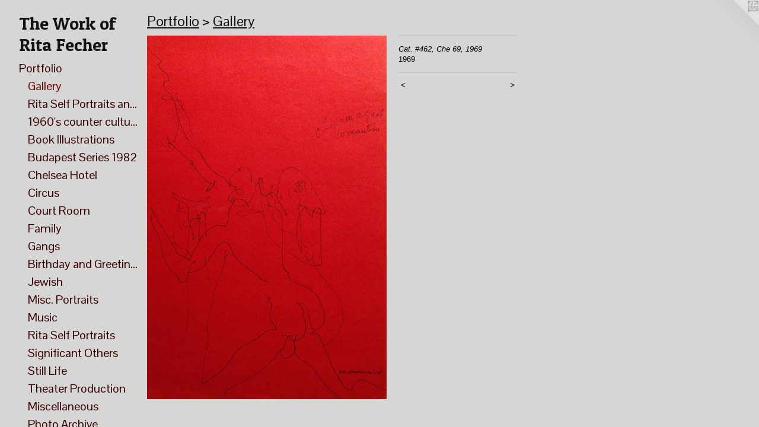

--- FILE ---
content_type: text/html;charset=utf-8
request_url: https://ritafecher.com/artwork/4999376-Cat.%20%23462%2C%20Che%2069%2C%201969.html
body_size: 23587
content:
<!doctype html><html class="no-js a-image mobile-title-align--center has-mobile-menu-icon--left p-artwork has-page-nav l-bricks mobile-menu-align--center has-wall-text "><head><meta charset="utf-8" /><meta content="IE=edge" http-equiv="X-UA-Compatible" /><meta http-equiv="X-OPP-Site-Id" content="51094" /><meta http-equiv="X-OPP-Revision" content="17652" /><meta http-equiv="X-OPP-Locke-Environment" content="production" /><meta http-equiv="X-OPP-Locke-Release" content="v0.0.141" /><title>The Work of Rita Fecher </title><link rel="canonical" href="https://ritafecher.com/artwork/4999376-Cat%2e%20%23462%2c%20Che%2069%2c%201969.html" /><meta content="website" property="og:type" /><meta property="og:url" content="https://ritafecher.com/artwork/4999376-Cat%2e%20%23462%2c%20Che%2069%2c%201969.html" /><meta property="og:title" content="Cat. #462, Che 69, 1969" /><meta content="width=device-width, initial-scale=1" name="viewport" /><link type="text/css" rel="stylesheet" href="//cdnjs.cloudflare.com/ajax/libs/normalize/3.0.2/normalize.min.css" /><link type="text/css" rel="stylesheet" media="only all" href="//maxcdn.bootstrapcdn.com/font-awesome/4.3.0/css/font-awesome.min.css" /><link type="text/css" rel="stylesheet" media="not all and (min-device-width: 600px) and (min-device-height: 600px)" href="/release/locke/production/v0.0.141/css/small.css" /><link type="text/css" rel="stylesheet" media="only all and (min-device-width: 600px) and (min-device-height: 600px)" href="/release/locke/production/v0.0.141/css/large-bricks.css" /><link type="text/css" rel="stylesheet" media="not all and (min-device-width: 600px) and (min-device-height: 600px)" href="/r17640887020000017652/css/small-site.css" /><link type="text/css" rel="stylesheet" media="only all and (min-device-width: 600px) and (min-device-height: 600px)" href="/r17640887020000017652/css/large-site.css" /><link type="text/css" rel="stylesheet" media="only all and (min-device-width: 600px) and (min-device-height: 600px)" href="//fonts.googleapis.com/css?family=Pontano+Sans" /><link type="text/css" rel="stylesheet" media="only all and (min-device-width: 600px) and (min-device-height: 600px)" href="//fonts.googleapis.com/css?family=Patua+One" /><link type="text/css" rel="stylesheet" media="not all and (min-device-width: 600px) and (min-device-height: 600px)" href="//fonts.googleapis.com/css?family=Pontano+Sans&amp;text=MENUHomePrtfliBgaphyLnksCc" /><link type="text/css" rel="stylesheet" media="not all and (min-device-width: 600px) and (min-device-height: 600px)" href="//fonts.googleapis.com/css?family=Patua+One&amp;text=The%20WorkfRitaFc" /><script>window.OPP = window.OPP || {};
OPP.modernMQ = 'only all';
OPP.smallMQ = 'not all and (min-device-width: 600px) and (min-device-height: 600px)';
OPP.largeMQ = 'only all and (min-device-width: 600px) and (min-device-height: 600px)';
OPP.downURI = '/x/0/9/4/51094/.down';
OPP.gracePeriodURI = '/x/0/9/4/51094/.grace_period';
OPP.imgL = function (img) {
  !window.lazySizes && img.onerror();
};
OPP.imgE = function (img) {
  img.onerror = img.onload = null;
  img.src = img.getAttribute('data-src');
  //img.srcset = img.getAttribute('data-srcset');
};</script><script src="/release/locke/production/v0.0.141/js/modernizr.js"></script><script src="/release/locke/production/v0.0.141/js/masonry.js"></script><script src="/release/locke/production/v0.0.141/js/respimage.js"></script><script src="/release/locke/production/v0.0.141/js/ls.aspectratio.js"></script><script src="/release/locke/production/v0.0.141/js/lazysizes.js"></script><script src="/release/locke/production/v0.0.141/js/large.js"></script><script src="/release/locke/production/v0.0.141/js/hammer.js"></script><script>if (!Modernizr.mq('only all')) { document.write('<link type="text/css" rel="stylesheet" href="/release/locke/production/v0.0.141/css/minimal.css">') }</script><style>.media-max-width {
  display: block;
}

@media (min-height: 4120px) {

  .media-max-width {
    max-width: 2314.0px;
  }

}

@media (max-height: 4120px) {

  .media-max-width {
    max-width: 56.16504854368932vh;
  }

}</style></head><body><header id="header"><a class=" site-title" href="/home.html"><span class=" site-title-text u-break-word">The Work of Rita Fecher </span><div class=" site-title-media"></div></a><a id="mobile-menu-icon" class="mobile-menu-icon hidden--no-js hidden--large"><svg viewBox="0 0 21 17" width="21" height="17" fill="currentColor"><rect x="0" y="0" width="21" height="3" rx="0"></rect><rect x="0" y="7" width="21" height="3" rx="0"></rect><rect x="0" y="14" width="21" height="3" rx="0"></rect></svg></a></header><nav class=" hidden--large"><ul class=" site-nav"><li class="nav-item nav-home "><a class="nav-link " href="/home.html">Home</a></li><li class="nav-item expanded nav-museum "><a class="nav-link " href="/section/363913.html">Portfolio</a><ul><li class="nav-gallery nav-item expanded "><a class="selected nav-link " href="/section/510460-Gallery.html">Gallery</a></li><li class="nav-gallery nav-item expanded "><a class="nav-link " href="/section/514870-Rita%20Self%20Portraits%20and%20Desires%20%281949-2003%29.html">Rita Self Portraits and Desires (1949-2003)</a></li><li class="nav-item expanded nav-museum "><a class="nav-link " href="/section/514860-1960%27s%20counter%20culture%20and%20anti-war%20protests%20artwork.html">1960's counter culture and anti-war protests artwork</a><ul><li class="nav-item nav-museum "><a class="nav-link " href="/section/520595-Anti-Vietnam%20War.html">Anti-Vietnam War</a><ul><li class="nav-gallery nav-item "><a class="nav-link " href="/section/517931-Anti-Vietnam%20Protest%3a%20A%20Queens%20Daily%20Log.html">Anti-Vietnam Protest: A Queens Daily Log</a></li><li class="nav-gallery nav-item "><a class="nav-link " href="/section/517930-Anti-Vietnam%20Protest.html">Anti-Vietnam Protest</a></li><li class="nav-gallery nav-item "><a class="nav-link " href="/artwork/5055555-Cat%2e%20%23589%2c%20Rod%20Beere%2c%20MIT%2c%201968.html">Rod Beere, MIT</a></li></ul></li><li class="nav-gallery nav-item "><a class="nav-link " href="/section/514867-Carrier%20Clinic.html">Carrier Clinic</a></li><li class="nav-gallery nav-item "><a class="nav-link " href="/section/514868-Portraits%20Miscellaneous.html">Portraits Miscellaneous</a></li><li class="nav-gallery nav-item "><a class="nav-link " href="/section/514875-Mexico%201967.html">Mexico 1967</a></li><li class="nav-gallery nav-item "><a class="nav-link " href="/section/514879-Newark%20Community%20Uplift%20Project%20%28Union%20Project%29.html">Newark Community Uplift Project (Union Project)</a></li><li class="nav-item nav-museum "><a class="nav-link " href="/section/518174-Suburbia.html">Suburbia</a><ul><li class="nav-gallery nav-item "><a class="nav-link " href="/section/518175-Caricature%20os%20suburban%20life.html">Caricature os suburban life</a></li></ul></li><li class="nav-gallery nav-item "><a class="nav-link " href="/section/514884-Counter%20Culture.html">Counter Culture</a></li></ul></li><li class="nav-item expanded nav-museum "><a class="nav-link " href="/section/520602-Book%20Illustrations.html">Book Illustrations</a><ul><li class="nav-gallery nav-item "><a class="nav-link " href="/section/514892-If%20you%20love%20me%3a%20sex%20lines%20from%20around%20the%20world%20-%20Book%20Illustrations%20.html">If you love me: sex lines from around the world - Book Illustrations </a></li><li class="nav-gallery nav-item "><a class="nav-link " href="/section/520597-According%20to%20the%20teachings%20of%20the%20Buddha%20-%20Book%20Illustrations.html">According to the teachings of the Buddha - Book Illustrations</a></li><li class="nav-gallery nav-item "><a class="nav-link " href="/section/513872-Seduction%20%28sex%29%20Book.html">Seduction (sex) Book</a></li></ul></li><li class="nav-gallery nav-item expanded "><a class="nav-link " href="/section/515396-Budapest%20Series%201982.html">Budapest Series 1982</a></li><li class="nav-item expanded nav-museum "><a class="nav-link " href="/section/505233-Chelsea%20Hotel%20-%20People%20and%20life%20%281975-2003%29.html">Chelsea Hotel</a><ul><li class="nav-gallery nav-item "><a class="nav-link " href="/section/524893-George%20Kleinsinger%20at%20the%20Chelsea%20Hotel.html">George Kleinsinger at the Chelsea Hotel</a></li><li class="nav-gallery nav-item "><a class="nav-link " href="/section/514926-Jean%20Jacques%20Mabel.html">Jean Jacques Mabel</a></li><li class="nav-gallery nav-item "><a class="nav-link " href="/section/514016-Kevin%20O%27Connor.html">Kevin O'Connor</a></li><li class="nav-gallery nav-item "><a class="nav-link " href="/section/520599-Still%20life%20scenes%20at%20the%20Chelsea%20Hotel.html">Still life scenes at the Chelsea Hotel</a></li><li class="nav-item nav-museum "><a class="nav-link " href="/section/514928-Books%20of%20life%20at%20the%20Chelsea%20Hotel.html">Books of life at the Chelsea Hotel</a><ul><li class="nav-gallery nav-item "><a class="nav-link " href="/section/520600-Book%20of%20friends%20and%20family.html">Book of friends and family</a></li><li class="nav-gallery nav-item "><a class="nav-link " href="/section/521463-Portraits%20of%20Friends%20at%20the%20Chelsea.html">Portraits of Friends at the Chelsea</a></li><li class="nav-gallery nav-item "><a class="nav-link " href="/section/520601-Private%20Moments.html">Private Moments</a></li></ul></li><li class="nav-gallery nav-item "><a class="nav-link " href="/artwork/5056052-Cat%2e%20%231484%2c%20Elevator%2c%20Hotel%20Chelsea%2c%201977.html">Elevator scene at Chelsea Hotel</a></li><li class="nav-gallery nav-item "><a class="nav-link " href="/section/514929-Miscellaneous%20Portraits.html">Miscellaneous Portraits</a></li><li class="nav-gallery nav-item "><a class="nav-link " href="/section/514891-Reading%20from%20Oil%20scene%20at%20the%20Chelsea%20Hotel%20by%20Neal%20Tucker.html">Reading from Oil scene at the Chelsea Hotel by Neal Tucker</a></li><li class="nav-gallery nav-item "><a class="nav-link " href="/section/514890-Rooftop%20Party%20at%20the%20Chelsea%20Hotel.html">Rooftop Party at the Chelsea Hotel</a></li><li class="nav-gallery nav-item "><a class="nav-link " href="/section/514889-Sid%20Vicious%20%26%20Nancy%20Spungen%20%28Sex%20Pistols%29%20living%20at%20the%20Chelsea%20Hotel.html">Sid Vicious &amp; Nancy Spungen (Sex Pistols) living at the Chelsea Hotel</a></li></ul></li><li class="nav-item expanded nav-museum "><a class="nav-link " href="/section/514861-Circus.html">Circus</a><ul><li class="nav-gallery nav-item "><a class="nav-link " href="/section/514931-Big%20Apple.html">Big Apple</a></li><li class="nav-gallery nav-item "><a class="nav-link " href="/section/514968-Lennon%20Brothers%20Circus.html">Lennon Brothers Circus</a></li></ul></li><li class="nav-item expanded nav-museum "><a class="nav-link " href="/section/400603-Court%20Room.html">Court Room</a><ul><li class="nav-gallery nav-item "><a class="nav-link " href="/section/513849-Abscam%20Trial.html">Abscam Trial</a></li><li class="nav-gallery nav-item "><a class="nav-link " href="/artwork/5041612-Cat%2e%20%23163%2c%20Portrait%20of%20Lawyer%20Alan%20Levine%2c%20August%2011%2c%201974.html">Alan Levine</a></li><li class="nav-gallery nav-item "><a class="nav-link " href="/artwork/3559745-Cat%2e%20%23324%2c%20Anthony%20Laborde%20Giving%20Testimony%2c%201982%20.html">Anthony Laborde Trial</a></li><li class="nav-gallery nav-item "><a class="nav-link " href="/section/513867-Antique%20Chair%20Heroin%20Connection%20Trial.html">Antique Chair Heroin Connection Trial</a></li><li class="nav-gallery nav-item "><a class="nav-link " href="/section/513866-Bensonhurst%20Trial.html">Bensonhurst Trial</a></li><li class="nav-gallery nav-item "><a class="nav-link " href="/section/513861-Black%20Liberation%20Army%20-%20Kunstler%20portrait.html">Black Liberation Army - Kunstler portrait</a></li><li class="nav-gallery nav-item "><a class="nav-link " href="/section/515027-Bell%2c%20Bottom%2c%20Washington%2c%20Torres%2c%20and%20Torres%20Trial.html">Bell, Bottom, Washington, Torres, and Torres Trial</a></li><li class="nav-gallery nav-item "><a class="nav-link " href="/section/513864-Bob%20Fass%20-%20FCC%20Trial.html">Bob Fass - FCC Trial</a></li><li class="nav-gallery nav-item "><a class="nav-link " href="/section/515022-Hurricane%20Carter%20Trial.html">Hurricane Carter Trial</a></li><li class="nav-gallery nav-item "><a class="nav-link " href="/section/513865-Israel%20Grossman%20Trial.html">Israel Grossman Trial</a></li><li class="nav-gallery nav-item "><a class="nav-link " href="/section/515021-Ivan%20Demjanjuk%20Trial.html">Ivan Demjanjuk Trial</a></li><li class="nav-gallery nav-item "><a class="nav-link " href="/section/513862-Jay%20Turoff%20Trial.html">Jay Turoff Trial</a></li><li class="nav-gallery nav-item "><a class="nav-link " href="/section/513852-Jerry%20%20Greenberg.html">Jerry  Greenberg</a></li><li class="nav-gallery nav-item "><a class="nav-link " href="/section/513856-Joe%20Milano%20Trial.html">Joe Milano Trial</a></li><li class="nav-gallery nav-item "><a class="nav-link " href="/section/513858-John%20Chapman%20%28John%20Lennon%29%20Murder%20hearing.html">John Chapman (John Lennon) Murder hearing</a></li><li class="nav-gallery nav-item "><a class="nav-link " href="/section/513857-Jose%20Diaz%20Trial.html">Jose Diaz Trial</a></li><li class="nav-gallery nav-item "><a class="nav-link " href="/section/513869-Lafort%20and%20LaBraun%20trial.html">Lafort and LaBraun trial</a></li><li class="nav-gallery nav-item "><a class="nav-link " href="/artwork/3559753-Cat%2e%20%23316%2c%20Man%20Outside%20Courtroom%2c%201981-1987.html">Man sitting outside courtroom</a></li><li class="nav-gallery nav-item "><a class="nav-link " href="/section/515020-Miscellaneous%20Trials.html">Miscellaneous Trials</a></li><li class="nav-gallery nav-item "><a class="nav-link " href="/section/513868-Queens%20County%20Court%20House%20-%203%20kids%20on%20trial.html">Queens County Court House - 3 kids on trial</a></li><li class="nav-gallery nav-item "><a class="nav-link " href="/section/513859-Rabi%20Trial.html">Rabi Trial</a></li><li class="nav-gallery nav-item "><a class="nav-link " href="/artwork/3559714-Cat%2e%20%23289%2c%20Ruth%20V%2e%20Washington%2c%201986%20.html">Ruth V. Washington Trial</a></li><li class="nav-gallery nav-item "><a class="nav-link " href="/section/513853-Steve%20Kaplan%20Trial.html">Steve Kaplan Trial</a></li><li class="nav-gallery nav-item "><a class="nav-link " href="/section/513863-WBAI%20Trial.html">WBAI Trial</a></li><li class="nav-gallery nav-item "><a class="nav-link " href="/artwork/3559797-Cat%2e%20%2348%2c%20Compassion%20Likewise%20Cannot%20be%20a%20Consideration%2c%20Geoffrey%20Cary%20and%20Others%2c%201979.html">Instructions to Jurors</a></li></ul></li><li class="nav-item expanded nav-museum "><a class="nav-link " href="/section/514862-Family.html">Family</a><ul><li class="nav-item nav-museum "><a class="nav-link " href="/section/515233-Avi%20Greenfield.html">Avi Greenfield</a><ul><li class="nav-gallery nav-item "><a class="nav-link " href="/artwork/3582127-Cat%2e%20%231350%2c%20Avi%20and%20Michelle%2c%20Michael%20Cook%20era.html">Avi &amp; Michelle</a></li><li class="nav-gallery nav-item "><a class="nav-link " href="/section/5152330000000.html">More Avi Greenfield</a></li></ul></li><li class="nav-gallery nav-item "><a class="nav-link " href="/artwork/5061670-Cat%2e%20%2397%2c%20Birthday%20card%20made%20for%20Rita.html">Birthday Card Photo Collage for Rita</a></li><li class="nav-gallery nav-item "><a class="nav-link " href="/section/515325-Birthday%20Card%20with%20Rita%2c%20Zev%2c%20Haskel%2c%20Avi.html">Birthday Card with Rita, Zev, Haskel, Avi</a></li><li class="nav-gallery nav-item "><a class="nav-link " href="/artwork/3559846-Cat%2e%20%2377%2c%20Boy%20With%20Black%20Horse%2c%201960%27s.html">Haskel Greenfield</a></li><li class="nav-gallery nav-item "><a class="nav-link " href="/section/515041-Lynn%20and%20Eliot%20Wedding.html">Lynn and Eliot Wedding</a></li><li class="nav-gallery nav-item "><a class="nav-link " href="/artwork/3559784-Cat%2e%20%23327%2c%20Portrait%20of%20Murray%20Greenfield%2c%201964%20.html">Murray Greenfield</a></li><li class="nav-gallery nav-item "><a class="nav-link " href="/artwork/5061744-Cat%2e%20%23434%2c%20Portrait%20of%20a%20Woman%20%28Jean%20Medvin%3f%29%2c%201965.html">Portrait of an Aunt</a></li><li class="nav-gallery nav-item "><a class="nav-link " href="/artwork/5061745-Cat%2e%20%231711%2c%20Portrait%20of%20Rita%20by%20Suzy%20Cooper%2c%201983.html">Portrait Rita by Suzy Cooper</a></li><li class="nav-item nav-museum "><a class="nav-link " href="/section/515040-Rita%27s%20thoughts.html">Rita's thoughts</a><ul><li class="nav-gallery nav-item "><a class="nav-link " href="/artwork/5058192-Cat%2e%20%231639%2c%20Rita%27s%20rambling%20thoughts.html">Rita's Rambling</a></li><li class="nav-gallery nav-item "><a class="nav-link " href="/section/5150400000000.html">More Rita's thoughts</a></li></ul></li><li class="nav-gallery nav-item "><a class="nav-link " href="/section/515257-Rita%27s%20Parents.html">Rita's Parents</a></li><li class="nav-item nav-museum "><a class="nav-link " href="/section/515039-Zev%20Greenfield.html">Zev Greenfield</a><ul><li class="nav-gallery nav-item "><a class="nav-link " href="/section/515195-Morgantown%20%28Zev%20and%20Friends%29.html">Morgantown (Zev and Friends)</a></li><li class="nav-gallery nav-item "><a class="nav-link " href="/section/515335-Lewis%20Wadhams%20School.html">Lewis Wadhams School</a></li><li class="nav-gallery nav-item "><a class="nav-link " href="/artwork/3581414-Cat%2e%20%23817%2c%20Zev%20and%20Lisa%2c%201975.html">Lisa Kalfus and Zev Greenfield</a></li><li class="nav-gallery nav-item "><a class="nav-link " href="/artwork/5095825-Cat%2e%20%23419%2c%20Portrait%20of%20a%20Group%20of%20People.html">3 Men and Zev</a></li><li class="nav-gallery nav-item "><a class="nav-link " href="/section/5150390000000.html">More Zev Greenfield</a></li></ul></li></ul></li><li class="nav-gallery nav-item expanded "><a class="nav-link " href="/section/518172-Gangs.html">Gangs</a></li><li class="nav-gallery nav-item expanded "><a class="nav-link " href="/section/514863-Birthday%20and%20Greeting%20Cards.html">Birthday and Greeting Cards</a></li><li class="nav-item expanded nav-museum "><a class="nav-link " href="/section/400606-Jewish.html">Jewish</a><ul><li class="nav-gallery nav-item "><a class="nav-link " href="/section/518167-Book%20of%20Esther.html">Book of Esther</a></li><li class="nav-gallery nav-item "><a class="nav-link " href="/section/515256-Bowling%20Chasid.html">Bowling Chasid</a></li><li class="nav-gallery nav-item "><a class="nav-link " href="/artwork/3560183-Cat%2e%20%231483%2c%20Ed%20Koch%20on%20visit%20to%20Sfad%2c%201980.html">Ed Koch Visit to Safed</a></li><li class="nav-gallery nav-item "><a class="nav-link " href="/artwork/5061776-Cat%2e%20%231103%2c%20Hamantaschen%2c%20March%2008%2c%201966.html">Hamantashen</a></li><li class="nav-gallery nav-item "><a class="nav-link " href="/section/515251-IB%20Singer.html">IB Singer</a></li><li class="nav-gallery nav-item "><a class="nav-link " href="/section/515344-Intervale%20Synagogue.html">Intervale Synagogue</a></li><li class="nav-gallery nav-item "><a class="nav-link " href="/section/517366-Jewish%20-%20Greeting%20Card.html">Jewish - Greeting Card</a></li><li class="nav-gallery nav-item "><a class="nav-link " href="/section/515255-Jewish%20Protest.html">Jewish Protest</a></li><li class="nav-gallery nav-item "><a class="nav-link " href="/artwork/5062003-Cat%2e%20%231772%2c%20Leib%20Lansky%2c%20April%201982.html">Lansky - YIVO</a></li><li class="nav-item nav-museum "><a class="nav-link " href="/section/515258-Lubavitch.html">Lubavitch</a><ul><li class="nav-gallery nav-item "><a class="nav-link " href="/section/518177-770%20Eastern%20Parkway.html">770 Eastern Parkway</a></li><li class="nav-gallery nav-item "><a class="nav-link " href="/section/5152580000000.html">More Lubavitch</a></li></ul></li><li class="nav-gallery nav-item "><a class="nav-link " href="/artwork/3559832-Cat%2e%20%2390%2c%20Portrait%20of%20woman%20in%20black%20and%20aqua%20with%20black%20silk%20scarf%20.html">Orthodox Woman</a></li><li class="nav-gallery nav-item "><a class="nav-link " href="/artwork/5062009-Cat%2e%20%231771%2c%20Park%20East%20Synagogue%2e%20April%201982.html">Park East Synagogue</a></li><li class="nav-gallery nav-item "><a class="nav-link " href="/section/515378-Pesach%20seder%20-%20malakh%20hamavet.html">Pesach seder - malakh hamavet</a></li><li class="nav-gallery nav-item "><a class="nav-link " href="/artwork/5056061-Cat%2e%20%231914%2c%20Rabbi%20Lecturing%20at%20the%20Chelsea%20Hotel%2c%201982.html">Rabbi Lecturing at the Chelsea Hotel</a></li><li class="nav-gallery nav-item "><a class="nav-link " href="/artwork/5062012-Cat%2e%20%231105%2c%20%234%20Gott%2c%20April%201966.html">Shalom Shtern poem with Rita</a></li><li class="nav-gallery nav-item "><a class="nav-link " href="/artwork/5062013-Cat%2e%20%2344%2c%20Portrait%20of%202%20women%20drinking%20quantro%2c%20Geulah%2c%20Tel%20Aviv%2c%20Israel%2c%201983.html">Tel Aviv</a></li><li class="nav-gallery nav-item "><a class="nav-link " href="/artwork/5062014-Cat%2e%20%231104%2c%20Wonder%20in%20synagogue%2c%201960.html">Wonder in Synagogue</a></li></ul></li><li class="nav-item expanded nav-museum "><a class="nav-link " href="/section/400605-Misc%2e%20Portraits.html">Misc. Portraits</a><ul><li class="nav-gallery nav-item "><a class="nav-link " href="/artwork/3559691-Cat%2e%20%23282%2c%20Aisha%20Poturkovic%2c%20Kadica%20Brdo%2c%20Bosnia%2c%201987%20.html">Aisha Portukovic</a></li><li class="nav-gallery nav-item "><a class="nav-link " href="/artwork/5095827-Cat%2e%20%231251%2c%20Al-anon%20meeting.html">Al-anon</a></li><li class="nav-gallery nav-item "><a class="nav-link " href="/section/517355-Allan%20Laskow.html">Allan Laskow</a></li><li class="nav-gallery nav-item "><a class="nav-link " href="/artwork/3559940-Cat%2e%20%23155%2c%20Portrait%20of%20Barbra%20Myers%2cWorld%20Fellowship%2c%20August%201966.html">Barbara Myers</a></li><li class="nav-gallery nav-item "><a class="nav-link " href="/artwork/3581415-Cat%2e%20%23815%2c%20Carolina%20Cohen%2c%201982.html">Carolina Cohen</a></li><li class="nav-gallery nav-item "><a class="nav-link " href="/artwork/3583003-Cat%2e%20%23382%2c%20Portrait%20of%20Chris%20Martinez%2c%201970%27s.html">Chris Martinez</a></li><li class="nav-gallery nav-item "><a class="nav-link " href="/artwork/3582097-Cat%2e%20%231205%2c%20Charlotte%20Sherwood%2c%20November%201979.html">Charlotte Sherwood</a></li><li class="nav-gallery nav-item "><a class="nav-link " href="/artwork/5095830-Cat%2e%20%231730%2c%20Diane%20Levine%3f%2c%201970%20-%201973.html">Diana Levine</a></li><li class="nav-gallery nav-item "><a class="nav-link " href="/artwork/3559804-Cat%2e%20%2342%2c%20Portrait%20of%20Don%20Snyder%2c%201980%20.html">Don Snyder</a></li><li class="nav-gallery nav-item "><a class="nav-link " href="/section/517357-George%20Poulos.html">George Poulos</a></li><li class="nav-gallery nav-item "><a class="nav-link " href="/artwork/3560407-Cat%2e%20%231157%2c%20Grace%20Pokey%20reading%20Northeast%20Playground%2c%201983.html">Grace Pokey</a></li><li class="nav-gallery nav-item "><a class="nav-link " href="/section/515524-Jason%20in%20Saugerties.html">Jason in Saugerties</a></li><li class="nav-gallery nav-item "><a class="nav-link " href="/artwork/5095834-Cat%2e%20%23421%2c%20Joli%20Buckingham%3f%2c%20Late%201960%27s%3f.html">Joli Buckingham</a></li><li class="nav-gallery nav-item "><a class="nav-link " href="/artwork/5095835-Cat%2e%20%231271%2eb%2c%20Judy%20Lapatin%20%28Portrait%29.html">Judy Lapatin</a></li><li class="nav-gallery nav-item "><a class="nav-link " href="/artwork/5095837-Cat%2e%20%23349%2c%20Portrait%20of%20Kenny%20Schwartz%2c%201974.html">Kenny Schwartz</a></li><li class="nav-gallery nav-item "><a class="nav-link " href="/artwork/3559934-Cat%2e%20%23161%2c%20Portrait%20of%20Margie%2c%20Early%201970%27s.html">Margie</a></li><li class="nav-gallery nav-item "><a class="nav-link " href="/section/517361-Margo%20Howard.html">Margo Howard</a></li><li class="nav-gallery nav-item "><a class="nav-link " href="/artwork/3559837-Cat%2e%20%2385%2c%20Portrait%20of%20Two%20Women%2c%20Marsha%20Chase%3f%201980%27s%20.html">Marsha Chase and Woman</a></li><li class="nav-gallery nav-item "><a class="nav-link " href="/artwork/3569005-Cat%2e%20%23922%2c%20Portrait%20of%20Michael%20Ostwell%2c%201982.html">Michael Ostwell</a></li><li class="nav-gallery nav-item "><a class="nav-link " href="/section/515221-Michelle%20Adriani.html">Michelle Adriani</a></li><li class="nav-gallery nav-item "><a class="nav-link " href="/artwork/3568906-Cat%2e%20%23803%2c%20Mickey%20Disend%2c%201979.html">Mickey Disend</a></li><li class="nav-gallery nav-item "><a class="nav-link " href="/artwork/5062607-Cat%2e%20%23441%2c%20Peggy%2e%201970%27s.html">Peggy</a></li><li class="nav-gallery nav-item "><a class="nav-link " href="/artwork/3560378-Cat%2e%20%231155%2c%20Crystal%20Field%20reading%20poems%20by%20Muriel%20Rukheyser%2c%201983.html">Crystal Field</a></li><li class="nav-gallery nav-item "><a class="nav-link " href="/section/515429-Roller%20skating.html">Roller skating</a></li><li class="nav-gallery nav-item "><a class="nav-link " href="/section/515388-Stillman%27s%20Gym.html">Stillman's Gym</a></li><li class="nav-gallery nav-item "><a class="nav-link " href="/artwork/3583007-Cat%2e%20%23379%2c%20Sol%20Gordon%2c%20August%201974.html">Sol Gordon</a></li><li class="nav-gallery nav-item "><a class="nav-link " href="/artwork/3559833-Cat%2e%20%2389%2c%20Portrait%20of%20Spalding%20Gray%20with%20dialogue%2c%201980%20.html">Spalding Gray</a></li><li class="nav-gallery nav-item "><a class="nav-link " href="/section/515207-Susan%20Cooper%2c%20Leslie%20Levenson.html">Susan Cooper, Leslie Levenson</a></li><li class="nav-gallery nav-item "><a class="nav-link " href="/artwork/3559799-Cat%2e%20%2346%2c%20Portrait%20of%20Toby%20Strout%2c%201972%20.html">Toby Strout</a></li><li class="nav-gallery nav-item "><a class="nav-link " href="/artwork/3583014-Cat%2e%20%23372%2c%20Portrait%20of%20Tony%20Spitz%2c%201967.html">Tony Spitz</a></li><li class="nav-gallery nav-item "><a class="nav-link " href="/artwork/5062582-Cat%2e%20%231158%2c%20Two%20men%2c%201983.html">Two men at the park</a></li><li class="nav-gallery nav-item "><a class="nav-link " href="/section/515205-Unknown.html">Unknown</a></li><li class="nav-gallery nav-item "><a class="nav-link " href="/section/515254-Unknown%20Wedding%20%2f%20Funeral%20-%20In%20a%20Church.html">Unknown Wedding / Funeral - In a Church</a></li><li class="nav-gallery nav-item "><a class="nav-link " href="/artwork/5062581-Cat%2e%20%2384%2c%20Two%20women%20on%20the%20beach%2c%201982.html">Women on a Beach</a></li></ul></li><li class="nav-item expanded nav-museum "><a class="nav-link " href="/section/514864-Music.html">Music</a><ul><li class="nav-gallery nav-item "><a class="nav-link " href="/section/515196-Chambers%20Brothers.html">Chambers Brothers</a></li><li class="nav-gallery nav-item "><a class="nav-link " href="/section/515395-Heartbreakers.html">Heartbreakers</a></li><li class="nav-gallery nav-item "><a class="nav-link " href="/section/515393-Jake%20Holmes.html">Jake Holmes</a></li><li class="nav-gallery nav-item "><a class="nav-link " href="/section/515392-Jazz%20Group.html">Jazz Group</a></li><li class="nav-gallery nav-item "><a class="nav-link " href="/section/515390-Max%27s%20Kansas%20City.html">Max's Kansas City</a></li><li class="nav-gallery nav-item "><a class="nav-link " href="/artwork/5062073-Cat%2e%20%231419%2c%20Minollo%20Max%27s%20Kansas%20City%2c%201979.html">Neon Leon</a></li><li class="nav-gallery nav-item "><a class="nav-link " href="/section/515210-Plasmatics.html">Plasmatics</a></li><li class="nav-gallery nav-item "><a class="nav-link " href="/section/515386-Taylor%20Meade.html">Taylor Meade</a></li><li class="nav-gallery nav-item "><a class="nav-link " href="/section/515385-The%20Doors.html">The Doors</a></li><li class="nav-gallery nav-item "><a class="nav-link " href="/artwork/3568965-Cat%2e%20%23804%2e2%2c%20Larry%20Tristans%20Memorial%20Concert%2c%201979.html">Larry Tristans Memorial Concert</a></li><li class="nav-gallery nav-item "><a class="nav-link " href="/artwork/5062044-Cat%2e%20%23353%2c%20Four%20Musicians%2c%201970%27s%3f.html">Unknown Quartet</a></li><li class="nav-gallery nav-item "><a class="nav-link " href="/artwork/3559973-Cat%2e%20%23168%2c%20Happy%20Birthday%20Haskel%20at%20Woodstock%20%2c%201969.html">Woodstock</a></li><li class="nav-gallery nav-item "><a class="nav-link " href="/section/515383-Woody%20Guthrie.html">Woody Guthrie</a></li></ul></li><li class="nav-item expanded nav-museum "><a class="nav-link " href="/section/517044-Rita%20Self%20Portraits.html">Rita Self Portraits</a><ul><li class="nav-gallery nav-item "><a class="nav-link " href="/section/514882-Self%20Portrait.html">Self Portrait</a></li><li class="nav-gallery nav-item "><a class="nav-link " href="/section/5170440000000.html">More Rita Self Portraits</a></li></ul></li><li class="nav-item expanded nav-museum "><a class="nav-link " href="/section/514865-Significant%20Others.html">Significant Others</a><ul><li class="nav-item nav-museum "><a class="nav-link " href="/section/515418-Ken%20Metzner.html">Ken Metzner</a><ul><li class="nav-gallery nav-item "><a class="nav-link " href="/artwork/5055526-Cat%2e%20%23631%2c%20Michael%20Metzner%2c%201967.html">Michael Metzner</a></li><li class="nav-gallery nav-item "><a class="nav-link " href="/artwork/4987009-Cat%2e%20%232133%2c%20AWK%20Metzner%2c%201967.html">Metzner and Rita</a></li><li class="nav-gallery nav-item "><a class="nav-link " href="/section/5154180000000.html">More Ken Metzner</a></li></ul></li><li class="nav-gallery nav-item "><a class="nav-link " href="/section/515197-Manuel%20Dominguez.html">Manuel Dominguez</a></li><li class="nav-gallery nav-item "><a class="nav-link " href="/section/515193-Menachem%20Wertime.html">Menachem Wertime</a></li><li class="nav-item nav-museum "><a class="nav-link " href="/section/515208-Michael%20Cook.html">Michael Cook</a><ul><li class="nav-gallery nav-item "><a class="nav-link " href="/section/515231-Stockbridge%20Series.html">Stockbridge Series</a></li><li class="nav-gallery nav-item "><a class="nav-link " href="/section/5152080000000.html">More Michael Cook</a></li></ul></li><li class="nav-gallery nav-item "><a class="nav-link " href="/section/515194-Michael%20McClanathan.html">Michael McClanathan</a></li><li class="nav-gallery nav-item "><a class="nav-link " href="/section/515423-Michael%20McClanathan%20at%20Isla%20Mujeres.html">Michael McClanathan at Isla Mujeres</a></li><li class="nav-gallery nav-item "><a class="nav-link " href="/section/515417-Rita%20%26%20Lovers.html">Rita &amp; Lovers</a></li><li class="nav-gallery nav-item "><a class="nav-link " href="/section/515249-Stanhope%20Gould.html">Stanhope Gould</a></li></ul></li><li class="nav-gallery nav-item expanded "><a class="nav-link " href="/section/514883-Still%20Life.html">Still Life</a></li><li class="nav-item expanded nav-museum "><a class="nav-link " href="/section/400607-Theater%20Production.html">Theater Production
</a><ul><li class="nav-gallery nav-item "><a class="nav-link " href="/artwork/5045847-Cat%2e%20%23120%2c%20Exorcising%20The%20Dybbuk%2c%201964%3f.html"> A Dybbuk for Two People - based on Anski</a></li><li class="nav-gallery nav-item "><a class="nav-link " href="/section/515206-Absolute%20Reality%20Mime%20Theater.html">Absolute Reality Mime Theater</a></li><li class="nav-gallery nav-item "><a class="nav-link " href="/section/517923-A%20Kiss%20is%20Just%20A%20Kiss.html">A Kiss is Just A Kiss</a></li><li class="nav-gallery nav-item "><a class="nav-link " href="/artwork/5043289-Cat%2e%20%231414%2c%20Kevin%20O%27Connor%2c%201982.html">Bird Bath</a></li><li class="nav-gallery nav-item "><a class="nav-link " href="/section/515232-Birth%20of%20Nation%20%22World%22.html">Birth of Nation "World"</a></li><li class="nav-gallery nav-item "><a class="nav-link " href="/section/514046-Buried%20Child.html">Buried Child</a></li><li class="nav-gallery nav-item "><a class="nav-link " href="/section/514232-Chan%20Theater%2c%20Jerusalem.html">Chan Theater, Jerusalem</a></li><li class="nav-gallery nav-item "><a class="nav-link " href="/section/517924-Chucky%27s%20Hunch.html">Chucky's Hunch</a></li><li class="nav-gallery nav-item "><a class="nav-link " href="/section/515791-Conference%20of%20the%20Birds.html">Conference of the Birds</a></li><li class="nav-gallery nav-item "><a class="nav-link " href="/section/514049-Dirtiest%20Show%20in%20Town%20Musical%201975-%20Actress%20Madelline%20La%20Roux.html">Dirtiest Show in Town Musical 1975- Actress Madelline La Roux</a></li><li class="nav-gallery nav-item "><a class="nav-link " href="/section/514012-Edison.html">Edison</a></li><li class="nav-gallery nav-item "><a class="nav-link " href="/artwork/5043536-Cat%2e%20%231373%2c%20Everything%20in%20the%20garden%2c%20January%201980.html">Everything in the Garden</a></li><li class="nav-gallery nav-item "><a class="nav-link " href="/section/513871-Free%20Store%20-%20Che%2069.html">Free Store - Che 69</a></li><li class="nav-gallery nav-item "><a class="nav-link " href="/section/514042-Garance%2c%20Paris%201978.html">Garance, Paris 1978</a></li><li class="nav-gallery nav-item "><a class="nav-link " href="/section/515250-Gomati.html">Gomati</a></li><li class="nav-gallery nav-item "><a class="nav-link " href="/section/514007-Halloween%20Opera.html">Halloween Opera</a></li><li class="nav-gallery nav-item "><a class="nav-link " href="/section/515630-Henchman.html">Henchman</a></li><li class="nav-gallery nav-item "><a class="nav-link " href="/section/514004-Henry%20St%2e%20Settlement%20House%20-%20Connection.html">Henry St. Settlement House - Connection</a></li><li class="nav-item nav-museum "><a class="nav-link " href="/section/513939-Here%20Theater%20in%20Soho.html">Here Theater in Soho</a><ul><li class="nav-gallery nav-item "><a class="nav-link " href="/section/513940-Mamba%27s%20Daughters.html">Mamba's Daughters</a></li></ul></li><li class="nav-gallery nav-item "><a class="nav-link " href="/section/514019-Honky%20Tonk%20Nights%20-%20Ralph%20Allen.html">Honky Tonk Nights - Ralph Allen</a></li><li class="nav-gallery nav-item "><a class="nav-link " href="/section/514018-Inserts.html">Inserts</a></li><li class="nav-gallery nav-item "><a class="nav-link " href="/section/514011-Iris%20Lord.html">Iris Lord</a></li><li class="nav-gallery nav-item "><a class="nav-link " href="/section/514045-Jane%20Avriel.html">Jane Avriel</a></li><li class="nav-item nav-museum "><a class="nav-link " href="/section/513946-La%20Mama.html">La Mama</a><ul><li class="nav-gallery nav-item "><a class="nav-link " href="/section/513998-A%20Rat%27s%20Mass.html">A Rat's Mass</a></li><li class="nav-gallery nav-item "><a class="nav-link " href="/section/513992-Alladin.html">Alladin</a></li><li class="nav-gallery nav-item "><a class="nav-link " href="/section/514001-Ancient%20Ruins.html">Ancient Ruins</a></li><li class="nav-gallery nav-item "><a class="nav-link " href="/section/513988-Andy%20Warhol%27s%20Pork.html">Andy Warhol's Pork</a></li><li class="nav-gallery nav-item "><a class="nav-link " href="/section/514003-Black%20Sun.html">Black Sun</a></li><li class="nav-gallery nav-item "><a class="nav-link " href="/section/513996-Caligula.html">Caligula</a></li><li class="nav-gallery nav-item "><a class="nav-link " href="/section/514000-Carmilla.html">Carmilla</a></li><li class="nav-gallery nav-item "><a class="nav-link " href="/artwork/5043237-Cat%2e%20%23192%2c%20As%20for%20My%20Daughter%2c%20Early%201970%27s.html">Cenci</a></li><li class="nav-gallery nav-item "><a class="nav-link " href="/section/519943-Chalk%20Circle.html">Chalk Circle</a></li><li class="nav-gallery nav-item "><a class="nav-link " href="/section/513990-Eyes%20on%20the%20Harem.html">Eyes on the Harem</a></li><li class="nav-gallery nav-item "><a class="nav-link " href="/artwork/5043215-Cat%2e%20%23552%2c%20Sure%20I%20sell%20junk.html">GPA Nucleus</a></li><li class="nav-gallery nav-item "><a class="nav-link " href="/section/513991-Hamlet%2c%201977.html">Hamlet, 1977</a></li><li class="nav-gallery nav-item "><a class="nav-link " href="/section/513993-Lily%201988.html">Lily 1988</a></li><li class="nav-gallery nav-item "><a class="nav-link " href="/section/513947-Los%2fLes%20Iks%2fThe%20Ik.html">Los/Les Iks/The Ik</a></li><li class="nav-gallery nav-item "><a class="nav-link " href="/artwork/4987844-Cat%2e%20%232078%2c%20Portrait%20of%20a%20Man%2c%201973.html">Mama - portrait of a man</a></li><li class="nav-gallery nav-item "><a class="nav-link " href="/section/519944-Marilyn%20Greenberg.html">Marilyn Greenberg</a></li><li class="nav-gallery nav-item "><a class="nav-link " href="/artwork/5043201-Cat%2e%20%231709%2c%20Panther%2c%20June%201981.html">Panther 6/81</a></li><li class="nav-gallery nav-item "><a class="nav-link " href="/section/513999-Refrigerators.html">Refrigerators</a></li><li class="nav-gallery nav-item "><a class="nav-link " href="/section/515776-Trojan%20Women.html">Trojan Women</a></li><li class="nav-gallery nav-item "><a class="nav-link " href="/section/513955-Ubu.html">Ubu</a></li></ul></li><li class="nav-gallery nav-item "><a class="nav-link " href="/section/517925-La%20Miseira.html">La Miseira</a></li><li class="nav-gallery nav-item "><a class="nav-link " href="/section/517926-Le%20Ballet%20Africaine.html">Le Ballet Africaine</a></li><li class="nav-item nav-museum "><a class="nav-link " href="/section/505232-Living%20Theatre.html">Paradise Now</a><ul><li class="nav-gallery nav-item "><a class="nav-link " href="/section/514856-66-98TNC.html">66-98TNC</a></li><li class="nav-gallery nav-item "><a class="nav-link " href="/section/514858-Antigone.html">Antigone</a></li><li class="nav-gallery nav-item "><a class="nav-link " href="/artwork/4987023-Cat%2e%20%232123%2c%20Frankenstein%2c%20by%20Avi%20Greenfield%2c%20Living%20Theatre%20Production%2c%201969.html">Avi</a></li><li class="nav-gallery nav-item "><a class="nav-link " href="/section/505231-Frankenstein.html">Frankenstein</a></li><li class="nav-gallery nav-item "><a class="nav-link " href="/artwork/3582075-Cat%2e%20%231129%2c%20Jean%20Jaques%20LaBel%2c%20November%201975.html">I and I</a></li><li class="nav-gallery nav-item "><a class="nav-link " href="/artwork/4987049-Cat%2e%20%232096%2c%20Poster%20An%20open%20discussion%20on%20the%20theater%20and%20the%20revolution%2c%201960.html">Leaving Theater Poster</a></li><li class="nav-gallery nav-item "><a class="nav-link " href="/artwork/4987048-Cat%2e%20%232098%2c%20Living%20Theatre%2c%201960.html">Miscellaneous</a></li><li class="nav-gallery nav-item "><a class="nav-link " href="/section/515790-Miscellaneous%20Text.html">Miscellaneous Text</a></li><li class="nav-gallery nav-item "><a class="nav-link " href="/artwork/3578118-Cat%2e%20%23607%2c%20Mysteries%20and%20smaller%20pieces%2c%201968.html">Mysteries and smaller pieces</a></li><li class="nav-gallery nav-item "><a class="nav-link " href="/section/520412-Paradise%20Now.html">Paradise Now</a></li><li class="nav-gallery nav-item "><a class="nav-link " href="/section/520413-Plague.html">Plague</a></li><li class="nav-gallery nav-item "><a class="nav-link " href="/section/520414-Poland%201931%2c%20Esther%20K.html">Poland 1931, Esther K</a></li><li class="nav-gallery nav-item "><a class="nav-link " href="/section/515671-Portraits%20of%20Theater%20people.html">Portraits of Theater people</a></li><li class="nav-gallery nav-item "><a class="nav-link " href="/artwork/5127385-Cat%2e%20%231802%2c%20Rule%20of%20civility%20and%20decent%20behaviour%20in%20company%20and%20conversation%2c%201991.html">Rules of Civility</a></li><li class="nav-gallery nav-item "><a class="nav-link " href="/artwork/3559610-Cat%2e%20%231086%2c%20We%20are%20enslaved%20to%20the%20making%20of%20weapons%e2%80%a6%2c%20January%201984.html">The One and the Many</a></li><li class="nav-gallery nav-item "><a class="nav-link " href="/artwork/3560640-Cat%2e%20%231328%2c%20Woman%20with%20fan%2c%20and%20man%20standing%20behind%20her%2c%201984.html">Yellow Methuselah</a></li><li class="nav-gallery nav-item "><a class="nav-link " href="/section/518205-Unknown.html">Unknown</a></li></ul></li><li class="nav-gallery nav-item "><a class="nav-link " href="/section/514014-Love%20Emma%2c%20Love%20Ben.html">Love Emma, Love Ben</a></li><li class="nav-gallery nav-item "><a class="nav-link " href="/section/517927-Ludmum.html">Ludmum</a></li><li class="nav-item nav-museum "><a class="nav-link " href="/section/514225-Mabou%20Mines.html">Mabou Mines</a><ul><li class="nav-gallery nav-item "><a class="nav-link " href="/artwork/5045784-Cat%2e%20%231321%2c%20Untitled%2c%20Woman%20speaking%20into%20microphone%2c%20surrounded%20by%20two%20other%20women%2c%201979%3f.html">?</a></li><li class="nav-gallery nav-item "><a class="nav-link " href="/artwork/5045780-Cat%2e%20%231146%2c%20I%20love%20you%2c%20I%20now%20pronounce%20you%20a%20lb%2e%20of%20flesh%2c%201983.html">Hajj Public Theater</a></li><li class="nav-gallery nav-item "><a class="nav-link " href="/section/514227-Mercier%20and%20Camier.html">Mercier and Camier</a></li><li class="nav-gallery nav-item "><a class="nav-link " href="/section/514226-Shaggy%20%20Dog.html">Shaggy  Dog</a></li><li class="nav-gallery nav-item "><a class="nav-link " href="/section/514231-TNT78.html">TNT78</a></li></ul></li><li class="nav-gallery nav-item "><a class="nav-link " href="/section/514009-MacBird.html">MacBird</a></li><li class="nav-item nav-museum "><a class="nav-link " href="/section/515203-Manhattan%20Project.html">Manhattan Project</a><ul><li class="nav-gallery nav-item "><a class="nav-link " href="/section/515204-Alice%20in%20Wonderland.html">Alice in Wonderland</a></li></ul></li><li class="nav-gallery nav-item "><a class="nav-link " href="/section/514017-McKuen%27s%20Guevarra.html">McKuen's Guevarra</a></li><li class="nav-gallery nav-item "><a class="nav-link " href="/section/517928-Meet%20Jimmy%20Carter.html">Meet Jimmy Carter</a></li><li class="nav-item nav-museum "><a class="nav-link " href="/section/517929-Metropolitan%20Opera%20House.html">Metropolitan Opera House</a><ul><li class="nav-gallery nav-item "><a class="nav-link " href="/section/518035-Einstein%20on%20the%20Beach.html">Einstein on the Beach</a></li></ul></li><li class="nav-gallery nav-item "><a class="nav-link " href="/section/514222-Modigliani.html">Modigliani</a></li><li class="nav-gallery nav-item "><a class="nav-link " href="/section/514047-Mudd.html">Mudd</a></li><li class="nav-item nav-museum "><a class="nav-link " href="/section/513937-Mudd%20Club.html">Mudd Club</a><ul><li class="nav-gallery nav-item "><a class="nav-link " href="/section/513938-Alligator%20Girls.html">Alligator Girls</a></li></ul></li><li class="nav-gallery nav-item "><a class="nav-link " href="/section/515625-New%20York%20Values.html">New York Values</a></li><li class="nav-item nav-museum "><a class="nav-link " href="/section/513928-Nova%20Convention%20on%201978.html">Nova Convention on 1978</a><ul><li class="nav-gallery nav-item "><a class="nav-link " href="/section/513929-Miscellaneous.html">Miscellaneous</a></li></ul></li><li class="nav-item nav-museum "><a class="nav-link " href="/section/515219-NTF.html">NTF</a><ul><li class="nav-gallery nav-item "><a class="nav-link " href="/section/515220-Plan%20K.html">Plan K</a></li></ul></li><li class="nav-item nav-museum "><a class="nav-link " href="/section/514053-NY%20Theatre%20Workshop.html">NY Theatre Workshop</a><ul><li class="nav-gallery nav-item "><a class="nav-link " href="/section/514054-Quils%201995.html">Quils 1995</a></li></ul></li><li class="nav-item nav-museum "><a class="nav-link " href="/section/513926-Open%20Theatre.html">Open Theatre</a><ul><li class="nav-gallery nav-item "><a class="nav-link " href="/section/513927-Terminal.html">Terminal</a></li></ul></li><li class="nav-gallery nav-item "><a class="nav-link " href="/section/515218-Peep%20Show%20%28Plan%20K%29.html">Peep Show (Plan K)</a></li><li class="nav-item nav-museum "><a class="nav-link " href="/section/514240-Performance%20Group.html">Performance Group</a><ul><li class="nav-gallery nav-item "><a class="nav-link " href="/section/515783-Balconey.html">Balconey</a></li><li class="nav-gallery nav-item "><a class="nav-link " href="/section/514243-Commune.html">Commune</a></li><li class="nav-gallery nav-item "><a class="nav-link " href="/section/514241-Cops%20%2f%20The%20Envelope.html">Cops / The Envelope</a></li><li class="nav-gallery nav-item "><a class="nav-link " href="/section/515670-Dionysius69.html">Dionysius69</a></li><li class="nav-gallery nav-item "><a class="nav-link " href="/section/521532-LSD.html">LSD</a></li><li class="nav-gallery nav-item "><a class="nav-link " href="/section/521533-Macbeth.html">Macbeth</a></li><li class="nav-gallery nav-item "><a class="nav-link " href="/section/515226-Mother%20Courage.html">Mother Courage</a></li><li class="nav-gallery nav-item "><a class="nav-link " href="/section/515792-Route%201%20%26%209.html">Route 1 &amp; 9</a></li><li class="nav-gallery nav-item "><a class="nav-link " href="/section/514242-Tooth%20of%20Crime.html">Tooth of Crime</a></li><li class="nav-gallery nav-item "><a class="nav-link " href="/section/518208-Unknown.html">Unknown</a></li><li class="nav-gallery nav-item "><a class="nav-link " href="/artwork/3581306-Cat%2e%20%23748%2c%20Xircus%2c%201971.html">Xircus/XMAS</a></li></ul></li><li class="nav-item nav-museum "><a class="nav-link " href="/section/515200-Playhouse%20of%20the%20Ridiculous.html">Playhouse of the Ridiculous</a><ul><li class="nav-item nav-museum "><a class="nav-link " href="/section/515435-Vaccaro.html">Vaccaro</a><ul><li class="nav-gallery nav-item "><a class="nav-link " href="/section/521534-60%20Minute%20Queer%20Show.html">60 Minute Queer Show</a></li><li class="nav-gallery nav-item "><a class="nav-link " href="/section/515523-A%20Star%20is%20Born.html">A Star is Born</a></li><li class="nav-gallery nav-item "><a class="nav-link " href="/section/515672-Delicate%20Feelings.html">Delicate Feelings</a></li><li class="nav-gallery nav-item "><a class="nav-link " href="/section/515780-Dr%2e%20Magico.html">Dr. Magico</a></li><li class="nav-gallery nav-item "><a class="nav-link " href="/section/521535-Graven%20Image.html">Graven Image</a></li><li class="nav-gallery nav-item "><a class="nav-link " href="/section/515620-Guilliver%27s%20Travels.html">Guilliver's Travels</a></li><li class="nav-gallery nav-item "><a class="nav-link " href="/section/515436-Heaven%20Grand.html">Heaven Grand</a></li><li class="nav-gallery nav-item "><a class="nav-link " href="/section/515774-La%20Boheme.html">La Boheme</a></li><li class="nav-gallery nav-item "><a class="nav-link " href="/section/515525-La%20Justice.html">La Justice</a></li><li class="nav-gallery nav-item "><a class="nav-link " href="/section/515772-Midsummer%20Night%20Dream.html">Midsummer Night Dream</a></li><li class="nav-gallery nav-item "><a class="nav-link " href="/section/515201-Night%20Club.html">Night Club</a></li><li class="nav-gallery nav-item "><a class="nav-link " href="/section/515777-Persia%3a%20A%20Desert%20Cheapie.html">Persia: A Desert Cheapie</a></li><li class="nav-gallery nav-item "><a class="nav-link " href="/section/521536-Prindeville%20Wells.html">Prindeville Wells</a></li><li class="nav-gallery nav-item "><a class="nav-link " href="/section/515622-Sissy.html">Sissy</a></li><li class="nav-gallery nav-item "><a class="nav-link " href="/section/515623-Son%20of%20Cock%20Strong.html">Son of Cock Strong</a></li><li class="nav-gallery nav-item "><a class="nav-link " href="/section/515771-Satyricon.html">Satyricon</a></li><li class="nav-gallery nav-item "><a class="nav-link " href="/section/515209-Writer%27s%20Opera.html">Writer's Opera</a></li><li class="nav-gallery nav-item "><a class="nav-link " href="/section/515621-XXXX%20Xmas%201971.html">XXXX Xmas 1971</a></li></ul></li></ul></li><li class="nav-gallery nav-item "><a class="nav-link " href="/artwork/4987056-Cat%2e%20%232082%2c%20He%20could%20not%20get%20his%20rope%20to%20rise%20with%20a%20major%20flute%21%2c%201982.html">Playwright Horizon</a></li><li class="nav-gallery nav-item "><a class="nav-link " href="/section/514043-Pocatello%20Conference%201975.html">Pocatello Conference 1975</a></li><li class="nav-item nav-museum "><a class="nav-link " href="/section/514235-Polish%20Lab%20Theatre-Constant%20Prince.html">Polish Lab Theatre-Constant Prince</a><ul><li class="nav-gallery nav-item "><a class="nav-link " href="/section/514236-Constant%20Prince.html">Constant Prince</a></li></ul></li><li class="nav-item nav-museum "><a class="nav-link " href="/section/513943-Public%20Theater.html">Public Theater</a><ul><li class="nav-gallery nav-item "><a class="nav-link " href="/section/513945-Tanya.html">Tanya</a></li><li class="nav-gallery nav-item "><a class="nav-link " href="/section/513944-Hagaddah.html">Hagaddah</a></li></ul></li><li class="nav-gallery nav-item "><a class="nav-link " href="/section/517932-Renard.html">Renard</a></li><li class="nav-item nav-museum "><a class="nav-link " href="/section/515215-Ridiculous%20theatrical%20Company.html">Ridiculous theatrical Company</a><ul><li class="nav-gallery nav-item "><a class="nav-link " href="/artwork/3581393-Cat%2e%20%232014%2c%20Love%27s%20Tangled%20Web%2c%201981.html">Unknown</a></li><li class="nav-gallery nav-item "><a class="nav-link " href="/section/516621-The%20Empress.html">The Empress</a></li><li class="nav-gallery nav-item "><a class="nav-link " href="/artwork/3559641-Cat%2e%20%231094%2c%20Empress%20and%20Emperor%2c%201971.html">Grand Tarot</a></li><li class="nav-gallery nav-item "><a class="nav-link " href="/section/515788-Caprice.html">Caprice</a></li><li class="nav-gallery nav-item "><a class="nav-link " href="/section/515675-Camille.html">Camille</a></li><li class="nav-gallery nav-item "><a class="nav-link " href="/section/515626-Salambo.html">Salambo</a></li><li class="nav-gallery nav-item "><a class="nav-link " href="/section/515619-Bluebeard.html">Bluebeard</a></li><li class="nav-gallery nav-item "><a class="nav-link " href="/section/515216-The%20Enchanted%20Pig.html">The Enchanted Pig</a></li></ul></li><li class="nav-item nav-museum "><a class="nav-link " href="/section/514216-SoHo%20Open%20Space.html">SoHo Open Space</a><ul><li class="nav-gallery nav-item "><a class="nav-link " href="/section/514217-Witnesses%20%28March%2024%2c%201977%29.html">Witnesses (March 24, 1977)</a></li></ul></li><li class="nav-item nav-museum "><a class="nav-link " href="/section/515213-Squat.html">Squat</a><ul><li class="nav-gallery nav-item "><a class="nav-link " href="/artwork/3581278-Cat%2e%20%23643%2c%20%23685%2c%20Squat%20Theatre%20.html">Andy Warhol's Last Love</a></li><li class="nav-gallery nav-item "><a class="nav-link " href="/artwork/3581272-Cat%2e%20%23692%2c%20Double%20headed%20man%20and%20centaur%20woman.html">Love Theatre (pig, child fire)</a></li><li class="nav-gallery nav-item "><a class="nav-link " href="/section/515673-Mr%2e%20Dead%20and%20Mrs%2e%20Free.html">Mr. Dead and Mrs. Free</a></li><li class="nav-gallery nav-item "><a class="nav-link " href="/artwork/3560341-Cat%2e%20%231420%2c%20Squat%20Theatre%2c%201979.html">Sherril</a></li><li class="nav-gallery nav-item "><a class="nav-link " href="/section/515229-TNT%2077%20UMBC%20%28Pig%20Child%20Fire%29.html">TNT 77 UMBC (Pig Child Fire)</a></li><li class="nav-gallery nav-item "><a class="nav-link " href="/artwork/3560720-Cat%2e%20%231339%2c%20Men%20having%20tea%20around%20a%20foot%20locker%2c%20October%2030%2c%201980.html">3 Sisters</a></li></ul></li><li class="nav-gallery nav-item "><a class="nav-link " href="/section/514221-Street%20the%20Beat.html">Street the Beat</a></li><li class="nav-gallery nav-item "><a class="nav-link " href="/section/514224-Temple%20of%20Liberation.html">Temple of Liberation</a></li><li class="nav-gallery nav-item "><a class="nav-link " href="/section/517933-The%20Last%20of%20the%20Knucklemen.html">The Last of the Knucklemen</a></li><li class="nav-item nav-museum "><a class="nav-link " href="/section/513932-The%20Metropolitan%20Museum%20of%20Art.html">The Metropolitan Museum of Art</a><ul><li class="nav-gallery nav-item "><a class="nav-link " href="/section/513933-Mask%20Maker.html">Mask Maker</a></li></ul></li><li class="nav-gallery nav-item "><a class="nav-link " href="/section/514048-The%20Visit.html">The Visit</a></li><li class="nav-gallery nav-item "><a class="nav-link " href="/section/517934-The%20World%20%28St%2e%20Mark%27s%20Poetry%20Project%29.html">The World (St. Mark's Poetry Project)</a></li><li class="nav-item nav-museum "><a class="nav-link " href="/section/515627-Theatrical%20theatre%20company.html">Theatrical theatre company</a><ul><li class="nav-gallery nav-item "><a class="nav-link " href="/section/516619-Das%20Ring.html">Das Ring</a></li><li class="nav-gallery nav-item "><a class="nav-link " href="/section/515789-Carmen.html">Carmen</a></li><li class="nav-gallery nav-item "><a class="nav-link " href="/section/515779-Utopia.html">Utopia</a></li><li class="nav-gallery nav-item "><a class="nav-link " href="/artwork/3581283-Cat%2e%20%23654%2c%20Eunuchs%20of%20the%20forbidden%20city%2c%201972.html">Eunichs of the Forbidden City</a></li><li class="nav-gallery nav-item "><a class="nav-link " href="/artwork/3581476-Cat%2e%20%23973%2c%20The%20Ventriliquist%27s%20Wife%2c%201978.html">Ventriloquist's Wife</a></li><li class="nav-gallery nav-item "><a class="nav-link " href="/section/515676-Reverse%20Psychology.html">Reverse Psychology</a></li><li class="nav-gallery nav-item "><a class="nav-link " href="/section/515629-Love%27s%20Tangled%20Web.html">Love's Tangled Web</a></li></ul></li><li class="nav-gallery nav-item "><a class="nav-link " href="/section/515624-The%20Speakeasy.html">The Speakeasy</a></li><li class="nav-gallery nav-item "><a class="nav-link " href="/section/514010-Three%20Penny%20Opera.html">Three Penny Opera</a></li><li class="nav-item nav-museum "><a class="nav-link " href="/section/513935-TNC.html">TNC</a><ul><li class="nav-gallery nav-item "><a class="nav-link " href="/artwork/4987057-Cat%2e%20%232081%2c%20Exhausting%20the%20Possibilities%2c%201980.html">Exhausting the Possibilities</a></li><li class="nav-gallery nav-item "><a class="nav-link " href="/artwork/5045688-Cat%2e%20%23527%2c%20Exhausting%20the%20possibilities%2c%201980.html">Exhausting the Possibilities</a></li><li class="nav-gallery nav-item "><a class="nav-link " href="/section/514212-Crystal%20Field%20and%20George%20Bartenuff.html">Crystal Field and George Bartenuff</a></li><li class="nav-gallery nav-item "><a class="nav-link " href="/section/514051-Boat%20Sun%20Cavern.html">Boat Sun Cavern</a></li><li class="nav-gallery nav-item "><a class="nav-link " href="/section/514052-Lola%20Pashalinski%201980%20%28Lazy%20with%20Lola%20Pashalinski%201980%20%26%20Cold%3a%20A%20Winter%27s%20Study%20by%20Lola%29.html">Lola Pashalinski 1980 (Lazy with Lola Pashalinski 1980 &amp; Cold: A Winter's Study by Lola)</a></li><li class="nav-gallery nav-item "><a class="nav-link " href="/artwork/5042482-Cat%2e%20%231445%2c%20You%20got%20a%20whole%20lotta%20woman%20and%20you%20don%27t%20know%20what%20to%20do.html">Off the Cuff</a></li></ul></li><li class="nav-item nav-museum "><a class="nav-link " href="/section/514089-TNC%2077-78.html">TNC 77-78</a><ul><li class="nav-gallery nav-item "><a class="nav-link " href="/section/514090-After%20the%20Ba%27al%20Shem%20Tov.html">After the Ba'al Shem Tov</a></li></ul></li><li class="nav-item nav-museum "><a class="nav-link " href="/section/514091-TNC%2078.html">TNC 78</a><ul><li class="nav-gallery nav-item "><a class="nav-link " href="/section/514092-L%27Atellier%20%28Suffolk%20Select%29.html">L'Atellier (Suffolk Select)</a></li></ul></li><li class="nav-item nav-museum "><a class="nav-link " href="/section/514213-TNC%2089.html">TNC 89</a><ul><li class="nav-gallery nav-item "><a class="nav-link " href="/section/514214-3%20Poets.html">3 Poets</a></li></ul></li><li class="nav-item nav-museum "><a class="nav-link " href="/section/513941-TNT.html">TNT</a><ul><li class="nav-gallery nav-item "><a class="nav-link " href="/artwork/5042501-Cat%2e%20%23548%2c%20Yoshi%2c%201978.html">Yoshi 1978</a></li></ul></li><li class="nav-item nav-museum "><a class="nav-link " href="/section/514055-TNT%2077%20UMBC.html">TNT 77 UMBC</a><ul><li class="nav-gallery nav-item "><a class="nav-link " href="/section/514056-Scarabee.html">Scarabee</a></li><li class="nav-gallery nav-item "><a class="nav-link " href="/artwork/3581469-Cat%2e%20%23841%2e1%2c%20Reality%20Theater%2c%201977.html">Reality Theater</a></li><li class="nav-gallery nav-item "><a class="nav-link " href="/section/514070-Evergreen.html">Evergreen</a></li><li class="nav-gallery nav-item "><a class="nav-link " href="/section/514071-Iowa%20Lab%20Theater.html">Iowa Lab Theater</a></li><li class="nav-gallery nav-item "><a class="nav-link " href="/section/514072-Soon%203.html">Soon 3</a></li><li class="nav-gallery nav-item "><a class="nav-link " href="/section/514073-Mettawee.html">Mettawee</a></li><li class="nav-gallery nav-item "><a class="nav-link " href="/section/514075-Kei%20Takei.html">Kei Takei</a></li><li class="nav-gallery nav-item "><a class="nav-link " href="/section/514077-Kuku%20Ryku.html">Kuku Ryku</a></li><li class="nav-gallery nav-item "><a class="nav-link " href="/artwork/3560367-Cat%2e%20%231167%2c%20Bob%20Jordan%2c%201978.html">Bob Jordan</a></li><li class="nav-gallery nav-item "><a class="nav-link " href="/artwork/3560365-Cat%2e%20%231169%2c%20Dance%20Exchange%2c%201978.html">Dance Exchange</a></li><li class="nav-gallery nav-item "><a class="nav-link " href="/artwork/3560364-Cat%2e%20%231170%2c%20South%20Africa%2c%201978.html">South Africa</a></li><li class="nav-gallery nav-item "><a class="nav-link " href="/section/514084-%3f.html">?</a></li><li class="nav-gallery nav-item "><a class="nav-link " href="/section/514085-L%27Aquarium.html">L'Aquarium</a></li><li class="nav-gallery nav-item "><a class="nav-link " href="/section/514086-Krishnan%20.html">Krishnan </a></li><li class="nav-gallery nav-item "><a class="nav-link " href="/section/514087-Theater%20Lab%20West.html">Theater Lab West</a></li><li class="nav-gallery nav-item "><a class="nav-link " href="/section/514239-Belshazzar%27s%20Feast.html">Belshazzar's Feast</a></li><li class="nav-gallery nav-item "><a class="nav-link " href="/section/514088-Blackbird%20Theater.html">Blackbird Theater</a></li></ul></li><li class="nav-gallery nav-item "><a class="nav-link " href="/section/517935-Tom%20O%27Hargam%27s%20Hall.html">Tom O'Hargam's Hall</a></li><li class="nav-gallery nav-item "><a class="nav-link " href="/artwork/3581416-Cat%2e%20%23814%2c%20Toshi%2c%20Playing%20music%20on%20train%2c%201982%3f.html">Toshi</a></li><li class="nav-gallery nav-item "><a class="nav-link " href="/section/514020-Vain%20Victory.html">Vain Victory</a></li><li class="nav-gallery nav-item "><a class="nav-link " href="/section/517936-Wasulu.html">Wasulu</a></li><li class="nav-gallery nav-item "><a class="nav-link " href="/section/515228-Woman%20Behind%20Bars.html">Woman Behind Bars</a></li><li class="nav-gallery nav-item "><a class="nav-link " href="/section/514013-Yoshi%20and%20Company.html">Yoshi and Company</a></li><li class="nav-gallery nav-item "><a class="nav-link " href="/section/514219-Zvika%20%26%20Koby.html">Zvika &amp; Koby</a></li><li class="nav-gallery nav-item "><a class="nav-link " href="/artwork/5042471-Cat%2e%20%231578%2c%20Three%20Penny%20Opera%2c%201976.html">Three Penny Opera</a></li><li class="nav-gallery nav-item "><a class="nav-link " href="/section/515234-Rita%20Art.html">Rita Art</a></li><li class="nav-gallery nav-item "><a class="nav-link " href="/section/515528-Von%20Bulow%20Affairs.html">Von Bulow Affairs</a></li><li class="nav-gallery nav-item "><a class="nav-link " href="/section/518181-Unknown%20Productions.html">Unknown Productions</a></li></ul></li><li class="nav-gallery nav-item expanded "><a class="nav-link " href="/artwork/3559870-Cat%2e%20%23129%2c%20Man%20Peeing%20Under%20Elevated%20Subway.html">Miscellaneous</a></li><li class="nav-gallery nav-item expanded "><a class="nav-link " href="/section/428315-Photo%20Archive%20.html">Photo Archive </a></li></ul></li><li class="nav-news nav-item "><a class="nav-link " href="/news.html">Biography</a></li><li class="nav-links nav-item "><a class="nav-link " href="/links.html">Links</a></li><li class="nav-item nav-contact "><a class="nav-link " href="/contact.html">Contact</a></li></ul></nav><div class=" content"><nav class=" hidden--small" id="nav"><header><a class=" site-title" href="/home.html"><span class=" site-title-text u-break-word">The Work of Rita Fecher </span><div class=" site-title-media"></div></a></header><ul class=" site-nav"><li class="nav-item nav-home "><a class="nav-link " href="/home.html">Home</a></li><li class="nav-item expanded nav-museum "><a class="nav-link " href="/section/363913.html">Portfolio</a><ul><li class="nav-gallery nav-item expanded "><a class="selected nav-link " href="/section/510460-Gallery.html">Gallery</a></li><li class="nav-gallery nav-item expanded "><a class="nav-link " href="/section/514870-Rita%20Self%20Portraits%20and%20Desires%20%281949-2003%29.html">Rita Self Portraits and Desires (1949-2003)</a></li><li class="nav-item expanded nav-museum "><a class="nav-link " href="/section/514860-1960%27s%20counter%20culture%20and%20anti-war%20protests%20artwork.html">1960's counter culture and anti-war protests artwork</a><ul><li class="nav-item nav-museum "><a class="nav-link " href="/section/520595-Anti-Vietnam%20War.html">Anti-Vietnam War</a><ul><li class="nav-gallery nav-item "><a class="nav-link " href="/section/517931-Anti-Vietnam%20Protest%3a%20A%20Queens%20Daily%20Log.html">Anti-Vietnam Protest: A Queens Daily Log</a></li><li class="nav-gallery nav-item "><a class="nav-link " href="/section/517930-Anti-Vietnam%20Protest.html">Anti-Vietnam Protest</a></li><li class="nav-gallery nav-item "><a class="nav-link " href="/artwork/5055555-Cat%2e%20%23589%2c%20Rod%20Beere%2c%20MIT%2c%201968.html">Rod Beere, MIT</a></li></ul></li><li class="nav-gallery nav-item "><a class="nav-link " href="/section/514867-Carrier%20Clinic.html">Carrier Clinic</a></li><li class="nav-gallery nav-item "><a class="nav-link " href="/section/514868-Portraits%20Miscellaneous.html">Portraits Miscellaneous</a></li><li class="nav-gallery nav-item "><a class="nav-link " href="/section/514875-Mexico%201967.html">Mexico 1967</a></li><li class="nav-gallery nav-item "><a class="nav-link " href="/section/514879-Newark%20Community%20Uplift%20Project%20%28Union%20Project%29.html">Newark Community Uplift Project (Union Project)</a></li><li class="nav-item nav-museum "><a class="nav-link " href="/section/518174-Suburbia.html">Suburbia</a><ul><li class="nav-gallery nav-item "><a class="nav-link " href="/section/518175-Caricature%20os%20suburban%20life.html">Caricature os suburban life</a></li></ul></li><li class="nav-gallery nav-item "><a class="nav-link " href="/section/514884-Counter%20Culture.html">Counter Culture</a></li></ul></li><li class="nav-item expanded nav-museum "><a class="nav-link " href="/section/520602-Book%20Illustrations.html">Book Illustrations</a><ul><li class="nav-gallery nav-item "><a class="nav-link " href="/section/514892-If%20you%20love%20me%3a%20sex%20lines%20from%20around%20the%20world%20-%20Book%20Illustrations%20.html">If you love me: sex lines from around the world - Book Illustrations </a></li><li class="nav-gallery nav-item "><a class="nav-link " href="/section/520597-According%20to%20the%20teachings%20of%20the%20Buddha%20-%20Book%20Illustrations.html">According to the teachings of the Buddha - Book Illustrations</a></li><li class="nav-gallery nav-item "><a class="nav-link " href="/section/513872-Seduction%20%28sex%29%20Book.html">Seduction (sex) Book</a></li></ul></li><li class="nav-gallery nav-item expanded "><a class="nav-link " href="/section/515396-Budapest%20Series%201982.html">Budapest Series 1982</a></li><li class="nav-item expanded nav-museum "><a class="nav-link " href="/section/505233-Chelsea%20Hotel%20-%20People%20and%20life%20%281975-2003%29.html">Chelsea Hotel</a><ul><li class="nav-gallery nav-item "><a class="nav-link " href="/section/524893-George%20Kleinsinger%20at%20the%20Chelsea%20Hotel.html">George Kleinsinger at the Chelsea Hotel</a></li><li class="nav-gallery nav-item "><a class="nav-link " href="/section/514926-Jean%20Jacques%20Mabel.html">Jean Jacques Mabel</a></li><li class="nav-gallery nav-item "><a class="nav-link " href="/section/514016-Kevin%20O%27Connor.html">Kevin O'Connor</a></li><li class="nav-gallery nav-item "><a class="nav-link " href="/section/520599-Still%20life%20scenes%20at%20the%20Chelsea%20Hotel.html">Still life scenes at the Chelsea Hotel</a></li><li class="nav-item nav-museum "><a class="nav-link " href="/section/514928-Books%20of%20life%20at%20the%20Chelsea%20Hotel.html">Books of life at the Chelsea Hotel</a><ul><li class="nav-gallery nav-item "><a class="nav-link " href="/section/520600-Book%20of%20friends%20and%20family.html">Book of friends and family</a></li><li class="nav-gallery nav-item "><a class="nav-link " href="/section/521463-Portraits%20of%20Friends%20at%20the%20Chelsea.html">Portraits of Friends at the Chelsea</a></li><li class="nav-gallery nav-item "><a class="nav-link " href="/section/520601-Private%20Moments.html">Private Moments</a></li></ul></li><li class="nav-gallery nav-item "><a class="nav-link " href="/artwork/5056052-Cat%2e%20%231484%2c%20Elevator%2c%20Hotel%20Chelsea%2c%201977.html">Elevator scene at Chelsea Hotel</a></li><li class="nav-gallery nav-item "><a class="nav-link " href="/section/514929-Miscellaneous%20Portraits.html">Miscellaneous Portraits</a></li><li class="nav-gallery nav-item "><a class="nav-link " href="/section/514891-Reading%20from%20Oil%20scene%20at%20the%20Chelsea%20Hotel%20by%20Neal%20Tucker.html">Reading from Oil scene at the Chelsea Hotel by Neal Tucker</a></li><li class="nav-gallery nav-item "><a class="nav-link " href="/section/514890-Rooftop%20Party%20at%20the%20Chelsea%20Hotel.html">Rooftop Party at the Chelsea Hotel</a></li><li class="nav-gallery nav-item "><a class="nav-link " href="/section/514889-Sid%20Vicious%20%26%20Nancy%20Spungen%20%28Sex%20Pistols%29%20living%20at%20the%20Chelsea%20Hotel.html">Sid Vicious &amp; Nancy Spungen (Sex Pistols) living at the Chelsea Hotel</a></li></ul></li><li class="nav-item expanded nav-museum "><a class="nav-link " href="/section/514861-Circus.html">Circus</a><ul><li class="nav-gallery nav-item "><a class="nav-link " href="/section/514931-Big%20Apple.html">Big Apple</a></li><li class="nav-gallery nav-item "><a class="nav-link " href="/section/514968-Lennon%20Brothers%20Circus.html">Lennon Brothers Circus</a></li></ul></li><li class="nav-item expanded nav-museum "><a class="nav-link " href="/section/400603-Court%20Room.html">Court Room</a><ul><li class="nav-gallery nav-item "><a class="nav-link " href="/section/513849-Abscam%20Trial.html">Abscam Trial</a></li><li class="nav-gallery nav-item "><a class="nav-link " href="/artwork/5041612-Cat%2e%20%23163%2c%20Portrait%20of%20Lawyer%20Alan%20Levine%2c%20August%2011%2c%201974.html">Alan Levine</a></li><li class="nav-gallery nav-item "><a class="nav-link " href="/artwork/3559745-Cat%2e%20%23324%2c%20Anthony%20Laborde%20Giving%20Testimony%2c%201982%20.html">Anthony Laborde Trial</a></li><li class="nav-gallery nav-item "><a class="nav-link " href="/section/513867-Antique%20Chair%20Heroin%20Connection%20Trial.html">Antique Chair Heroin Connection Trial</a></li><li class="nav-gallery nav-item "><a class="nav-link " href="/section/513866-Bensonhurst%20Trial.html">Bensonhurst Trial</a></li><li class="nav-gallery nav-item "><a class="nav-link " href="/section/513861-Black%20Liberation%20Army%20-%20Kunstler%20portrait.html">Black Liberation Army - Kunstler portrait</a></li><li class="nav-gallery nav-item "><a class="nav-link " href="/section/515027-Bell%2c%20Bottom%2c%20Washington%2c%20Torres%2c%20and%20Torres%20Trial.html">Bell, Bottom, Washington, Torres, and Torres Trial</a></li><li class="nav-gallery nav-item "><a class="nav-link " href="/section/513864-Bob%20Fass%20-%20FCC%20Trial.html">Bob Fass - FCC Trial</a></li><li class="nav-gallery nav-item "><a class="nav-link " href="/section/515022-Hurricane%20Carter%20Trial.html">Hurricane Carter Trial</a></li><li class="nav-gallery nav-item "><a class="nav-link " href="/section/513865-Israel%20Grossman%20Trial.html">Israel Grossman Trial</a></li><li class="nav-gallery nav-item "><a class="nav-link " href="/section/515021-Ivan%20Demjanjuk%20Trial.html">Ivan Demjanjuk Trial</a></li><li class="nav-gallery nav-item "><a class="nav-link " href="/section/513862-Jay%20Turoff%20Trial.html">Jay Turoff Trial</a></li><li class="nav-gallery nav-item "><a class="nav-link " href="/section/513852-Jerry%20%20Greenberg.html">Jerry  Greenberg</a></li><li class="nav-gallery nav-item "><a class="nav-link " href="/section/513856-Joe%20Milano%20Trial.html">Joe Milano Trial</a></li><li class="nav-gallery nav-item "><a class="nav-link " href="/section/513858-John%20Chapman%20%28John%20Lennon%29%20Murder%20hearing.html">John Chapman (John Lennon) Murder hearing</a></li><li class="nav-gallery nav-item "><a class="nav-link " href="/section/513857-Jose%20Diaz%20Trial.html">Jose Diaz Trial</a></li><li class="nav-gallery nav-item "><a class="nav-link " href="/section/513869-Lafort%20and%20LaBraun%20trial.html">Lafort and LaBraun trial</a></li><li class="nav-gallery nav-item "><a class="nav-link " href="/artwork/3559753-Cat%2e%20%23316%2c%20Man%20Outside%20Courtroom%2c%201981-1987.html">Man sitting outside courtroom</a></li><li class="nav-gallery nav-item "><a class="nav-link " href="/section/515020-Miscellaneous%20Trials.html">Miscellaneous Trials</a></li><li class="nav-gallery nav-item "><a class="nav-link " href="/section/513868-Queens%20County%20Court%20House%20-%203%20kids%20on%20trial.html">Queens County Court House - 3 kids on trial</a></li><li class="nav-gallery nav-item "><a class="nav-link " href="/section/513859-Rabi%20Trial.html">Rabi Trial</a></li><li class="nav-gallery nav-item "><a class="nav-link " href="/artwork/3559714-Cat%2e%20%23289%2c%20Ruth%20V%2e%20Washington%2c%201986%20.html">Ruth V. Washington Trial</a></li><li class="nav-gallery nav-item "><a class="nav-link " href="/section/513853-Steve%20Kaplan%20Trial.html">Steve Kaplan Trial</a></li><li class="nav-gallery nav-item "><a class="nav-link " href="/section/513863-WBAI%20Trial.html">WBAI Trial</a></li><li class="nav-gallery nav-item "><a class="nav-link " href="/artwork/3559797-Cat%2e%20%2348%2c%20Compassion%20Likewise%20Cannot%20be%20a%20Consideration%2c%20Geoffrey%20Cary%20and%20Others%2c%201979.html">Instructions to Jurors</a></li></ul></li><li class="nav-item expanded nav-museum "><a class="nav-link " href="/section/514862-Family.html">Family</a><ul><li class="nav-item nav-museum "><a class="nav-link " href="/section/515233-Avi%20Greenfield.html">Avi Greenfield</a><ul><li class="nav-gallery nav-item "><a class="nav-link " href="/artwork/3582127-Cat%2e%20%231350%2c%20Avi%20and%20Michelle%2c%20Michael%20Cook%20era.html">Avi &amp; Michelle</a></li><li class="nav-gallery nav-item "><a class="nav-link " href="/section/5152330000000.html">More Avi Greenfield</a></li></ul></li><li class="nav-gallery nav-item "><a class="nav-link " href="/artwork/5061670-Cat%2e%20%2397%2c%20Birthday%20card%20made%20for%20Rita.html">Birthday Card Photo Collage for Rita</a></li><li class="nav-gallery nav-item "><a class="nav-link " href="/section/515325-Birthday%20Card%20with%20Rita%2c%20Zev%2c%20Haskel%2c%20Avi.html">Birthday Card with Rita, Zev, Haskel, Avi</a></li><li class="nav-gallery nav-item "><a class="nav-link " href="/artwork/3559846-Cat%2e%20%2377%2c%20Boy%20With%20Black%20Horse%2c%201960%27s.html">Haskel Greenfield</a></li><li class="nav-gallery nav-item "><a class="nav-link " href="/section/515041-Lynn%20and%20Eliot%20Wedding.html">Lynn and Eliot Wedding</a></li><li class="nav-gallery nav-item "><a class="nav-link " href="/artwork/3559784-Cat%2e%20%23327%2c%20Portrait%20of%20Murray%20Greenfield%2c%201964%20.html">Murray Greenfield</a></li><li class="nav-gallery nav-item "><a class="nav-link " href="/artwork/5061744-Cat%2e%20%23434%2c%20Portrait%20of%20a%20Woman%20%28Jean%20Medvin%3f%29%2c%201965.html">Portrait of an Aunt</a></li><li class="nav-gallery nav-item "><a class="nav-link " href="/artwork/5061745-Cat%2e%20%231711%2c%20Portrait%20of%20Rita%20by%20Suzy%20Cooper%2c%201983.html">Portrait Rita by Suzy Cooper</a></li><li class="nav-item nav-museum "><a class="nav-link " href="/section/515040-Rita%27s%20thoughts.html">Rita's thoughts</a><ul><li class="nav-gallery nav-item "><a class="nav-link " href="/artwork/5058192-Cat%2e%20%231639%2c%20Rita%27s%20rambling%20thoughts.html">Rita's Rambling</a></li><li class="nav-gallery nav-item "><a class="nav-link " href="/section/5150400000000.html">More Rita's thoughts</a></li></ul></li><li class="nav-gallery nav-item "><a class="nav-link " href="/section/515257-Rita%27s%20Parents.html">Rita's Parents</a></li><li class="nav-item nav-museum "><a class="nav-link " href="/section/515039-Zev%20Greenfield.html">Zev Greenfield</a><ul><li class="nav-gallery nav-item "><a class="nav-link " href="/section/515195-Morgantown%20%28Zev%20and%20Friends%29.html">Morgantown (Zev and Friends)</a></li><li class="nav-gallery nav-item "><a class="nav-link " href="/section/515335-Lewis%20Wadhams%20School.html">Lewis Wadhams School</a></li><li class="nav-gallery nav-item "><a class="nav-link " href="/artwork/3581414-Cat%2e%20%23817%2c%20Zev%20and%20Lisa%2c%201975.html">Lisa Kalfus and Zev Greenfield</a></li><li class="nav-gallery nav-item "><a class="nav-link " href="/artwork/5095825-Cat%2e%20%23419%2c%20Portrait%20of%20a%20Group%20of%20People.html">3 Men and Zev</a></li><li class="nav-gallery nav-item "><a class="nav-link " href="/section/5150390000000.html">More Zev Greenfield</a></li></ul></li></ul></li><li class="nav-gallery nav-item expanded "><a class="nav-link " href="/section/518172-Gangs.html">Gangs</a></li><li class="nav-gallery nav-item expanded "><a class="nav-link " href="/section/514863-Birthday%20and%20Greeting%20Cards.html">Birthday and Greeting Cards</a></li><li class="nav-item expanded nav-museum "><a class="nav-link " href="/section/400606-Jewish.html">Jewish</a><ul><li class="nav-gallery nav-item "><a class="nav-link " href="/section/518167-Book%20of%20Esther.html">Book of Esther</a></li><li class="nav-gallery nav-item "><a class="nav-link " href="/section/515256-Bowling%20Chasid.html">Bowling Chasid</a></li><li class="nav-gallery nav-item "><a class="nav-link " href="/artwork/3560183-Cat%2e%20%231483%2c%20Ed%20Koch%20on%20visit%20to%20Sfad%2c%201980.html">Ed Koch Visit to Safed</a></li><li class="nav-gallery nav-item "><a class="nav-link " href="/artwork/5061776-Cat%2e%20%231103%2c%20Hamantaschen%2c%20March%2008%2c%201966.html">Hamantashen</a></li><li class="nav-gallery nav-item "><a class="nav-link " href="/section/515251-IB%20Singer.html">IB Singer</a></li><li class="nav-gallery nav-item "><a class="nav-link " href="/section/515344-Intervale%20Synagogue.html">Intervale Synagogue</a></li><li class="nav-gallery nav-item "><a class="nav-link " href="/section/517366-Jewish%20-%20Greeting%20Card.html">Jewish - Greeting Card</a></li><li class="nav-gallery nav-item "><a class="nav-link " href="/section/515255-Jewish%20Protest.html">Jewish Protest</a></li><li class="nav-gallery nav-item "><a class="nav-link " href="/artwork/5062003-Cat%2e%20%231772%2c%20Leib%20Lansky%2c%20April%201982.html">Lansky - YIVO</a></li><li class="nav-item nav-museum "><a class="nav-link " href="/section/515258-Lubavitch.html">Lubavitch</a><ul><li class="nav-gallery nav-item "><a class="nav-link " href="/section/518177-770%20Eastern%20Parkway.html">770 Eastern Parkway</a></li><li class="nav-gallery nav-item "><a class="nav-link " href="/section/5152580000000.html">More Lubavitch</a></li></ul></li><li class="nav-gallery nav-item "><a class="nav-link " href="/artwork/3559832-Cat%2e%20%2390%2c%20Portrait%20of%20woman%20in%20black%20and%20aqua%20with%20black%20silk%20scarf%20.html">Orthodox Woman</a></li><li class="nav-gallery nav-item "><a class="nav-link " href="/artwork/5062009-Cat%2e%20%231771%2c%20Park%20East%20Synagogue%2e%20April%201982.html">Park East Synagogue</a></li><li class="nav-gallery nav-item "><a class="nav-link " href="/section/515378-Pesach%20seder%20-%20malakh%20hamavet.html">Pesach seder - malakh hamavet</a></li><li class="nav-gallery nav-item "><a class="nav-link " href="/artwork/5056061-Cat%2e%20%231914%2c%20Rabbi%20Lecturing%20at%20the%20Chelsea%20Hotel%2c%201982.html">Rabbi Lecturing at the Chelsea Hotel</a></li><li class="nav-gallery nav-item "><a class="nav-link " href="/artwork/5062012-Cat%2e%20%231105%2c%20%234%20Gott%2c%20April%201966.html">Shalom Shtern poem with Rita</a></li><li class="nav-gallery nav-item "><a class="nav-link " href="/artwork/5062013-Cat%2e%20%2344%2c%20Portrait%20of%202%20women%20drinking%20quantro%2c%20Geulah%2c%20Tel%20Aviv%2c%20Israel%2c%201983.html">Tel Aviv</a></li><li class="nav-gallery nav-item "><a class="nav-link " href="/artwork/5062014-Cat%2e%20%231104%2c%20Wonder%20in%20synagogue%2c%201960.html">Wonder in Synagogue</a></li></ul></li><li class="nav-item expanded nav-museum "><a class="nav-link " href="/section/400605-Misc%2e%20Portraits.html">Misc. Portraits</a><ul><li class="nav-gallery nav-item "><a class="nav-link " href="/artwork/3559691-Cat%2e%20%23282%2c%20Aisha%20Poturkovic%2c%20Kadica%20Brdo%2c%20Bosnia%2c%201987%20.html">Aisha Portukovic</a></li><li class="nav-gallery nav-item "><a class="nav-link " href="/artwork/5095827-Cat%2e%20%231251%2c%20Al-anon%20meeting.html">Al-anon</a></li><li class="nav-gallery nav-item "><a class="nav-link " href="/section/517355-Allan%20Laskow.html">Allan Laskow</a></li><li class="nav-gallery nav-item "><a class="nav-link " href="/artwork/3559940-Cat%2e%20%23155%2c%20Portrait%20of%20Barbra%20Myers%2cWorld%20Fellowship%2c%20August%201966.html">Barbara Myers</a></li><li class="nav-gallery nav-item "><a class="nav-link " href="/artwork/3581415-Cat%2e%20%23815%2c%20Carolina%20Cohen%2c%201982.html">Carolina Cohen</a></li><li class="nav-gallery nav-item "><a class="nav-link " href="/artwork/3583003-Cat%2e%20%23382%2c%20Portrait%20of%20Chris%20Martinez%2c%201970%27s.html">Chris Martinez</a></li><li class="nav-gallery nav-item "><a class="nav-link " href="/artwork/3582097-Cat%2e%20%231205%2c%20Charlotte%20Sherwood%2c%20November%201979.html">Charlotte Sherwood</a></li><li class="nav-gallery nav-item "><a class="nav-link " href="/artwork/5095830-Cat%2e%20%231730%2c%20Diane%20Levine%3f%2c%201970%20-%201973.html">Diana Levine</a></li><li class="nav-gallery nav-item "><a class="nav-link " href="/artwork/3559804-Cat%2e%20%2342%2c%20Portrait%20of%20Don%20Snyder%2c%201980%20.html">Don Snyder</a></li><li class="nav-gallery nav-item "><a class="nav-link " href="/section/517357-George%20Poulos.html">George Poulos</a></li><li class="nav-gallery nav-item "><a class="nav-link " href="/artwork/3560407-Cat%2e%20%231157%2c%20Grace%20Pokey%20reading%20Northeast%20Playground%2c%201983.html">Grace Pokey</a></li><li class="nav-gallery nav-item "><a class="nav-link " href="/section/515524-Jason%20in%20Saugerties.html">Jason in Saugerties</a></li><li class="nav-gallery nav-item "><a class="nav-link " href="/artwork/5095834-Cat%2e%20%23421%2c%20Joli%20Buckingham%3f%2c%20Late%201960%27s%3f.html">Joli Buckingham</a></li><li class="nav-gallery nav-item "><a class="nav-link " href="/artwork/5095835-Cat%2e%20%231271%2eb%2c%20Judy%20Lapatin%20%28Portrait%29.html">Judy Lapatin</a></li><li class="nav-gallery nav-item "><a class="nav-link " href="/artwork/5095837-Cat%2e%20%23349%2c%20Portrait%20of%20Kenny%20Schwartz%2c%201974.html">Kenny Schwartz</a></li><li class="nav-gallery nav-item "><a class="nav-link " href="/artwork/3559934-Cat%2e%20%23161%2c%20Portrait%20of%20Margie%2c%20Early%201970%27s.html">Margie</a></li><li class="nav-gallery nav-item "><a class="nav-link " href="/section/517361-Margo%20Howard.html">Margo Howard</a></li><li class="nav-gallery nav-item "><a class="nav-link " href="/artwork/3559837-Cat%2e%20%2385%2c%20Portrait%20of%20Two%20Women%2c%20Marsha%20Chase%3f%201980%27s%20.html">Marsha Chase and Woman</a></li><li class="nav-gallery nav-item "><a class="nav-link " href="/artwork/3569005-Cat%2e%20%23922%2c%20Portrait%20of%20Michael%20Ostwell%2c%201982.html">Michael Ostwell</a></li><li class="nav-gallery nav-item "><a class="nav-link " href="/section/515221-Michelle%20Adriani.html">Michelle Adriani</a></li><li class="nav-gallery nav-item "><a class="nav-link " href="/artwork/3568906-Cat%2e%20%23803%2c%20Mickey%20Disend%2c%201979.html">Mickey Disend</a></li><li class="nav-gallery nav-item "><a class="nav-link " href="/artwork/5062607-Cat%2e%20%23441%2c%20Peggy%2e%201970%27s.html">Peggy</a></li><li class="nav-gallery nav-item "><a class="nav-link " href="/artwork/3560378-Cat%2e%20%231155%2c%20Crystal%20Field%20reading%20poems%20by%20Muriel%20Rukheyser%2c%201983.html">Crystal Field</a></li><li class="nav-gallery nav-item "><a class="nav-link " href="/section/515429-Roller%20skating.html">Roller skating</a></li><li class="nav-gallery nav-item "><a class="nav-link " href="/section/515388-Stillman%27s%20Gym.html">Stillman's Gym</a></li><li class="nav-gallery nav-item "><a class="nav-link " href="/artwork/3583007-Cat%2e%20%23379%2c%20Sol%20Gordon%2c%20August%201974.html">Sol Gordon</a></li><li class="nav-gallery nav-item "><a class="nav-link " href="/artwork/3559833-Cat%2e%20%2389%2c%20Portrait%20of%20Spalding%20Gray%20with%20dialogue%2c%201980%20.html">Spalding Gray</a></li><li class="nav-gallery nav-item "><a class="nav-link " href="/section/515207-Susan%20Cooper%2c%20Leslie%20Levenson.html">Susan Cooper, Leslie Levenson</a></li><li class="nav-gallery nav-item "><a class="nav-link " href="/artwork/3559799-Cat%2e%20%2346%2c%20Portrait%20of%20Toby%20Strout%2c%201972%20.html">Toby Strout</a></li><li class="nav-gallery nav-item "><a class="nav-link " href="/artwork/3583014-Cat%2e%20%23372%2c%20Portrait%20of%20Tony%20Spitz%2c%201967.html">Tony Spitz</a></li><li class="nav-gallery nav-item "><a class="nav-link " href="/artwork/5062582-Cat%2e%20%231158%2c%20Two%20men%2c%201983.html">Two men at the park</a></li><li class="nav-gallery nav-item "><a class="nav-link " href="/section/515205-Unknown.html">Unknown</a></li><li class="nav-gallery nav-item "><a class="nav-link " href="/section/515254-Unknown%20Wedding%20%2f%20Funeral%20-%20In%20a%20Church.html">Unknown Wedding / Funeral - In a Church</a></li><li class="nav-gallery nav-item "><a class="nav-link " href="/artwork/5062581-Cat%2e%20%2384%2c%20Two%20women%20on%20the%20beach%2c%201982.html">Women on a Beach</a></li></ul></li><li class="nav-item expanded nav-museum "><a class="nav-link " href="/section/514864-Music.html">Music</a><ul><li class="nav-gallery nav-item "><a class="nav-link " href="/section/515196-Chambers%20Brothers.html">Chambers Brothers</a></li><li class="nav-gallery nav-item "><a class="nav-link " href="/section/515395-Heartbreakers.html">Heartbreakers</a></li><li class="nav-gallery nav-item "><a class="nav-link " href="/section/515393-Jake%20Holmes.html">Jake Holmes</a></li><li class="nav-gallery nav-item "><a class="nav-link " href="/section/515392-Jazz%20Group.html">Jazz Group</a></li><li class="nav-gallery nav-item "><a class="nav-link " href="/section/515390-Max%27s%20Kansas%20City.html">Max's Kansas City</a></li><li class="nav-gallery nav-item "><a class="nav-link " href="/artwork/5062073-Cat%2e%20%231419%2c%20Minollo%20Max%27s%20Kansas%20City%2c%201979.html">Neon Leon</a></li><li class="nav-gallery nav-item "><a class="nav-link " href="/section/515210-Plasmatics.html">Plasmatics</a></li><li class="nav-gallery nav-item "><a class="nav-link " href="/section/515386-Taylor%20Meade.html">Taylor Meade</a></li><li class="nav-gallery nav-item "><a class="nav-link " href="/section/515385-The%20Doors.html">The Doors</a></li><li class="nav-gallery nav-item "><a class="nav-link " href="/artwork/3568965-Cat%2e%20%23804%2e2%2c%20Larry%20Tristans%20Memorial%20Concert%2c%201979.html">Larry Tristans Memorial Concert</a></li><li class="nav-gallery nav-item "><a class="nav-link " href="/artwork/5062044-Cat%2e%20%23353%2c%20Four%20Musicians%2c%201970%27s%3f.html">Unknown Quartet</a></li><li class="nav-gallery nav-item "><a class="nav-link " href="/artwork/3559973-Cat%2e%20%23168%2c%20Happy%20Birthday%20Haskel%20at%20Woodstock%20%2c%201969.html">Woodstock</a></li><li class="nav-gallery nav-item "><a class="nav-link " href="/section/515383-Woody%20Guthrie.html">Woody Guthrie</a></li></ul></li><li class="nav-item expanded nav-museum "><a class="nav-link " href="/section/517044-Rita%20Self%20Portraits.html">Rita Self Portraits</a><ul><li class="nav-gallery nav-item "><a class="nav-link " href="/section/514882-Self%20Portrait.html">Self Portrait</a></li><li class="nav-gallery nav-item "><a class="nav-link " href="/section/5170440000000.html">More Rita Self Portraits</a></li></ul></li><li class="nav-item expanded nav-museum "><a class="nav-link " href="/section/514865-Significant%20Others.html">Significant Others</a><ul><li class="nav-item nav-museum "><a class="nav-link " href="/section/515418-Ken%20Metzner.html">Ken Metzner</a><ul><li class="nav-gallery nav-item "><a class="nav-link " href="/artwork/5055526-Cat%2e%20%23631%2c%20Michael%20Metzner%2c%201967.html">Michael Metzner</a></li><li class="nav-gallery nav-item "><a class="nav-link " href="/artwork/4987009-Cat%2e%20%232133%2c%20AWK%20Metzner%2c%201967.html">Metzner and Rita</a></li><li class="nav-gallery nav-item "><a class="nav-link " href="/section/5154180000000.html">More Ken Metzner</a></li></ul></li><li class="nav-gallery nav-item "><a class="nav-link " href="/section/515197-Manuel%20Dominguez.html">Manuel Dominguez</a></li><li class="nav-gallery nav-item "><a class="nav-link " href="/section/515193-Menachem%20Wertime.html">Menachem Wertime</a></li><li class="nav-item nav-museum "><a class="nav-link " href="/section/515208-Michael%20Cook.html">Michael Cook</a><ul><li class="nav-gallery nav-item "><a class="nav-link " href="/section/515231-Stockbridge%20Series.html">Stockbridge Series</a></li><li class="nav-gallery nav-item "><a class="nav-link " href="/section/5152080000000.html">More Michael Cook</a></li></ul></li><li class="nav-gallery nav-item "><a class="nav-link " href="/section/515194-Michael%20McClanathan.html">Michael McClanathan</a></li><li class="nav-gallery nav-item "><a class="nav-link " href="/section/515423-Michael%20McClanathan%20at%20Isla%20Mujeres.html">Michael McClanathan at Isla Mujeres</a></li><li class="nav-gallery nav-item "><a class="nav-link " href="/section/515417-Rita%20%26%20Lovers.html">Rita &amp; Lovers</a></li><li class="nav-gallery nav-item "><a class="nav-link " href="/section/515249-Stanhope%20Gould.html">Stanhope Gould</a></li></ul></li><li class="nav-gallery nav-item expanded "><a class="nav-link " href="/section/514883-Still%20Life.html">Still Life</a></li><li class="nav-item expanded nav-museum "><a class="nav-link " href="/section/400607-Theater%20Production.html">Theater Production
</a><ul><li class="nav-gallery nav-item "><a class="nav-link " href="/artwork/5045847-Cat%2e%20%23120%2c%20Exorcising%20The%20Dybbuk%2c%201964%3f.html"> A Dybbuk for Two People - based on Anski</a></li><li class="nav-gallery nav-item "><a class="nav-link " href="/section/515206-Absolute%20Reality%20Mime%20Theater.html">Absolute Reality Mime Theater</a></li><li class="nav-gallery nav-item "><a class="nav-link " href="/section/517923-A%20Kiss%20is%20Just%20A%20Kiss.html">A Kiss is Just A Kiss</a></li><li class="nav-gallery nav-item "><a class="nav-link " href="/artwork/5043289-Cat%2e%20%231414%2c%20Kevin%20O%27Connor%2c%201982.html">Bird Bath</a></li><li class="nav-gallery nav-item "><a class="nav-link " href="/section/515232-Birth%20of%20Nation%20%22World%22.html">Birth of Nation "World"</a></li><li class="nav-gallery nav-item "><a class="nav-link " href="/section/514046-Buried%20Child.html">Buried Child</a></li><li class="nav-gallery nav-item "><a class="nav-link " href="/section/514232-Chan%20Theater%2c%20Jerusalem.html">Chan Theater, Jerusalem</a></li><li class="nav-gallery nav-item "><a class="nav-link " href="/section/517924-Chucky%27s%20Hunch.html">Chucky's Hunch</a></li><li class="nav-gallery nav-item "><a class="nav-link " href="/section/515791-Conference%20of%20the%20Birds.html">Conference of the Birds</a></li><li class="nav-gallery nav-item "><a class="nav-link " href="/section/514049-Dirtiest%20Show%20in%20Town%20Musical%201975-%20Actress%20Madelline%20La%20Roux.html">Dirtiest Show in Town Musical 1975- Actress Madelline La Roux</a></li><li class="nav-gallery nav-item "><a class="nav-link " href="/section/514012-Edison.html">Edison</a></li><li class="nav-gallery nav-item "><a class="nav-link " href="/artwork/5043536-Cat%2e%20%231373%2c%20Everything%20in%20the%20garden%2c%20January%201980.html">Everything in the Garden</a></li><li class="nav-gallery nav-item "><a class="nav-link " href="/section/513871-Free%20Store%20-%20Che%2069.html">Free Store - Che 69</a></li><li class="nav-gallery nav-item "><a class="nav-link " href="/section/514042-Garance%2c%20Paris%201978.html">Garance, Paris 1978</a></li><li class="nav-gallery nav-item "><a class="nav-link " href="/section/515250-Gomati.html">Gomati</a></li><li class="nav-gallery nav-item "><a class="nav-link " href="/section/514007-Halloween%20Opera.html">Halloween Opera</a></li><li class="nav-gallery nav-item "><a class="nav-link " href="/section/515630-Henchman.html">Henchman</a></li><li class="nav-gallery nav-item "><a class="nav-link " href="/section/514004-Henry%20St%2e%20Settlement%20House%20-%20Connection.html">Henry St. Settlement House - Connection</a></li><li class="nav-item nav-museum "><a class="nav-link " href="/section/513939-Here%20Theater%20in%20Soho.html">Here Theater in Soho</a><ul><li class="nav-gallery nav-item "><a class="nav-link " href="/section/513940-Mamba%27s%20Daughters.html">Mamba's Daughters</a></li></ul></li><li class="nav-gallery nav-item "><a class="nav-link " href="/section/514019-Honky%20Tonk%20Nights%20-%20Ralph%20Allen.html">Honky Tonk Nights - Ralph Allen</a></li><li class="nav-gallery nav-item "><a class="nav-link " href="/section/514018-Inserts.html">Inserts</a></li><li class="nav-gallery nav-item "><a class="nav-link " href="/section/514011-Iris%20Lord.html">Iris Lord</a></li><li class="nav-gallery nav-item "><a class="nav-link " href="/section/514045-Jane%20Avriel.html">Jane Avriel</a></li><li class="nav-item nav-museum "><a class="nav-link " href="/section/513946-La%20Mama.html">La Mama</a><ul><li class="nav-gallery nav-item "><a class="nav-link " href="/section/513998-A%20Rat%27s%20Mass.html">A Rat's Mass</a></li><li class="nav-gallery nav-item "><a class="nav-link " href="/section/513992-Alladin.html">Alladin</a></li><li class="nav-gallery nav-item "><a class="nav-link " href="/section/514001-Ancient%20Ruins.html">Ancient Ruins</a></li><li class="nav-gallery nav-item "><a class="nav-link " href="/section/513988-Andy%20Warhol%27s%20Pork.html">Andy Warhol's Pork</a></li><li class="nav-gallery nav-item "><a class="nav-link " href="/section/514003-Black%20Sun.html">Black Sun</a></li><li class="nav-gallery nav-item "><a class="nav-link " href="/section/513996-Caligula.html">Caligula</a></li><li class="nav-gallery nav-item "><a class="nav-link " href="/section/514000-Carmilla.html">Carmilla</a></li><li class="nav-gallery nav-item "><a class="nav-link " href="/artwork/5043237-Cat%2e%20%23192%2c%20As%20for%20My%20Daughter%2c%20Early%201970%27s.html">Cenci</a></li><li class="nav-gallery nav-item "><a class="nav-link " href="/section/519943-Chalk%20Circle.html">Chalk Circle</a></li><li class="nav-gallery nav-item "><a class="nav-link " href="/section/513990-Eyes%20on%20the%20Harem.html">Eyes on the Harem</a></li><li class="nav-gallery nav-item "><a class="nav-link " href="/artwork/5043215-Cat%2e%20%23552%2c%20Sure%20I%20sell%20junk.html">GPA Nucleus</a></li><li class="nav-gallery nav-item "><a class="nav-link " href="/section/513991-Hamlet%2c%201977.html">Hamlet, 1977</a></li><li class="nav-gallery nav-item "><a class="nav-link " href="/section/513993-Lily%201988.html">Lily 1988</a></li><li class="nav-gallery nav-item "><a class="nav-link " href="/section/513947-Los%2fLes%20Iks%2fThe%20Ik.html">Los/Les Iks/The Ik</a></li><li class="nav-gallery nav-item "><a class="nav-link " href="/artwork/4987844-Cat%2e%20%232078%2c%20Portrait%20of%20a%20Man%2c%201973.html">Mama - portrait of a man</a></li><li class="nav-gallery nav-item "><a class="nav-link " href="/section/519944-Marilyn%20Greenberg.html">Marilyn Greenberg</a></li><li class="nav-gallery nav-item "><a class="nav-link " href="/artwork/5043201-Cat%2e%20%231709%2c%20Panther%2c%20June%201981.html">Panther 6/81</a></li><li class="nav-gallery nav-item "><a class="nav-link " href="/section/513999-Refrigerators.html">Refrigerators</a></li><li class="nav-gallery nav-item "><a class="nav-link " href="/section/515776-Trojan%20Women.html">Trojan Women</a></li><li class="nav-gallery nav-item "><a class="nav-link " href="/section/513955-Ubu.html">Ubu</a></li></ul></li><li class="nav-gallery nav-item "><a class="nav-link " href="/section/517925-La%20Miseira.html">La Miseira</a></li><li class="nav-gallery nav-item "><a class="nav-link " href="/section/517926-Le%20Ballet%20Africaine.html">Le Ballet Africaine</a></li><li class="nav-item nav-museum "><a class="nav-link " href="/section/505232-Living%20Theatre.html">Paradise Now</a><ul><li class="nav-gallery nav-item "><a class="nav-link " href="/section/514856-66-98TNC.html">66-98TNC</a></li><li class="nav-gallery nav-item "><a class="nav-link " href="/section/514858-Antigone.html">Antigone</a></li><li class="nav-gallery nav-item "><a class="nav-link " href="/artwork/4987023-Cat%2e%20%232123%2c%20Frankenstein%2c%20by%20Avi%20Greenfield%2c%20Living%20Theatre%20Production%2c%201969.html">Avi</a></li><li class="nav-gallery nav-item "><a class="nav-link " href="/section/505231-Frankenstein.html">Frankenstein</a></li><li class="nav-gallery nav-item "><a class="nav-link " href="/artwork/3582075-Cat%2e%20%231129%2c%20Jean%20Jaques%20LaBel%2c%20November%201975.html">I and I</a></li><li class="nav-gallery nav-item "><a class="nav-link " href="/artwork/4987049-Cat%2e%20%232096%2c%20Poster%20An%20open%20discussion%20on%20the%20theater%20and%20the%20revolution%2c%201960.html">Leaving Theater Poster</a></li><li class="nav-gallery nav-item "><a class="nav-link " href="/artwork/4987048-Cat%2e%20%232098%2c%20Living%20Theatre%2c%201960.html">Miscellaneous</a></li><li class="nav-gallery nav-item "><a class="nav-link " href="/section/515790-Miscellaneous%20Text.html">Miscellaneous Text</a></li><li class="nav-gallery nav-item "><a class="nav-link " href="/artwork/3578118-Cat%2e%20%23607%2c%20Mysteries%20and%20smaller%20pieces%2c%201968.html">Mysteries and smaller pieces</a></li><li class="nav-gallery nav-item "><a class="nav-link " href="/section/520412-Paradise%20Now.html">Paradise Now</a></li><li class="nav-gallery nav-item "><a class="nav-link " href="/section/520413-Plague.html">Plague</a></li><li class="nav-gallery nav-item "><a class="nav-link " href="/section/520414-Poland%201931%2c%20Esther%20K.html">Poland 1931, Esther K</a></li><li class="nav-gallery nav-item "><a class="nav-link " href="/section/515671-Portraits%20of%20Theater%20people.html">Portraits of Theater people</a></li><li class="nav-gallery nav-item "><a class="nav-link " href="/artwork/5127385-Cat%2e%20%231802%2c%20Rule%20of%20civility%20and%20decent%20behaviour%20in%20company%20and%20conversation%2c%201991.html">Rules of Civility</a></li><li class="nav-gallery nav-item "><a class="nav-link " href="/artwork/3559610-Cat%2e%20%231086%2c%20We%20are%20enslaved%20to%20the%20making%20of%20weapons%e2%80%a6%2c%20January%201984.html">The One and the Many</a></li><li class="nav-gallery nav-item "><a class="nav-link " href="/artwork/3560640-Cat%2e%20%231328%2c%20Woman%20with%20fan%2c%20and%20man%20standing%20behind%20her%2c%201984.html">Yellow Methuselah</a></li><li class="nav-gallery nav-item "><a class="nav-link " href="/section/518205-Unknown.html">Unknown</a></li></ul></li><li class="nav-gallery nav-item "><a class="nav-link " href="/section/514014-Love%20Emma%2c%20Love%20Ben.html">Love Emma, Love Ben</a></li><li class="nav-gallery nav-item "><a class="nav-link " href="/section/517927-Ludmum.html">Ludmum</a></li><li class="nav-item nav-museum "><a class="nav-link " href="/section/514225-Mabou%20Mines.html">Mabou Mines</a><ul><li class="nav-gallery nav-item "><a class="nav-link " href="/artwork/5045784-Cat%2e%20%231321%2c%20Untitled%2c%20Woman%20speaking%20into%20microphone%2c%20surrounded%20by%20two%20other%20women%2c%201979%3f.html">?</a></li><li class="nav-gallery nav-item "><a class="nav-link " href="/artwork/5045780-Cat%2e%20%231146%2c%20I%20love%20you%2c%20I%20now%20pronounce%20you%20a%20lb%2e%20of%20flesh%2c%201983.html">Hajj Public Theater</a></li><li class="nav-gallery nav-item "><a class="nav-link " href="/section/514227-Mercier%20and%20Camier.html">Mercier and Camier</a></li><li class="nav-gallery nav-item "><a class="nav-link " href="/section/514226-Shaggy%20%20Dog.html">Shaggy  Dog</a></li><li class="nav-gallery nav-item "><a class="nav-link " href="/section/514231-TNT78.html">TNT78</a></li></ul></li><li class="nav-gallery nav-item "><a class="nav-link " href="/section/514009-MacBird.html">MacBird</a></li><li class="nav-item nav-museum "><a class="nav-link " href="/section/515203-Manhattan%20Project.html">Manhattan Project</a><ul><li class="nav-gallery nav-item "><a class="nav-link " href="/section/515204-Alice%20in%20Wonderland.html">Alice in Wonderland</a></li></ul></li><li class="nav-gallery nav-item "><a class="nav-link " href="/section/514017-McKuen%27s%20Guevarra.html">McKuen's Guevarra</a></li><li class="nav-gallery nav-item "><a class="nav-link " href="/section/517928-Meet%20Jimmy%20Carter.html">Meet Jimmy Carter</a></li><li class="nav-item nav-museum "><a class="nav-link " href="/section/517929-Metropolitan%20Opera%20House.html">Metropolitan Opera House</a><ul><li class="nav-gallery nav-item "><a class="nav-link " href="/section/518035-Einstein%20on%20the%20Beach.html">Einstein on the Beach</a></li></ul></li><li class="nav-gallery nav-item "><a class="nav-link " href="/section/514222-Modigliani.html">Modigliani</a></li><li class="nav-gallery nav-item "><a class="nav-link " href="/section/514047-Mudd.html">Mudd</a></li><li class="nav-item nav-museum "><a class="nav-link " href="/section/513937-Mudd%20Club.html">Mudd Club</a><ul><li class="nav-gallery nav-item "><a class="nav-link " href="/section/513938-Alligator%20Girls.html">Alligator Girls</a></li></ul></li><li class="nav-gallery nav-item "><a class="nav-link " href="/section/515625-New%20York%20Values.html">New York Values</a></li><li class="nav-item nav-museum "><a class="nav-link " href="/section/513928-Nova%20Convention%20on%201978.html">Nova Convention on 1978</a><ul><li class="nav-gallery nav-item "><a class="nav-link " href="/section/513929-Miscellaneous.html">Miscellaneous</a></li></ul></li><li class="nav-item nav-museum "><a class="nav-link " href="/section/515219-NTF.html">NTF</a><ul><li class="nav-gallery nav-item "><a class="nav-link " href="/section/515220-Plan%20K.html">Plan K</a></li></ul></li><li class="nav-item nav-museum "><a class="nav-link " href="/section/514053-NY%20Theatre%20Workshop.html">NY Theatre Workshop</a><ul><li class="nav-gallery nav-item "><a class="nav-link " href="/section/514054-Quils%201995.html">Quils 1995</a></li></ul></li><li class="nav-item nav-museum "><a class="nav-link " href="/section/513926-Open%20Theatre.html">Open Theatre</a><ul><li class="nav-gallery nav-item "><a class="nav-link " href="/section/513927-Terminal.html">Terminal</a></li></ul></li><li class="nav-gallery nav-item "><a class="nav-link " href="/section/515218-Peep%20Show%20%28Plan%20K%29.html">Peep Show (Plan K)</a></li><li class="nav-item nav-museum "><a class="nav-link " href="/section/514240-Performance%20Group.html">Performance Group</a><ul><li class="nav-gallery nav-item "><a class="nav-link " href="/section/515783-Balconey.html">Balconey</a></li><li class="nav-gallery nav-item "><a class="nav-link " href="/section/514243-Commune.html">Commune</a></li><li class="nav-gallery nav-item "><a class="nav-link " href="/section/514241-Cops%20%2f%20The%20Envelope.html">Cops / The Envelope</a></li><li class="nav-gallery nav-item "><a class="nav-link " href="/section/515670-Dionysius69.html">Dionysius69</a></li><li class="nav-gallery nav-item "><a class="nav-link " href="/section/521532-LSD.html">LSD</a></li><li class="nav-gallery nav-item "><a class="nav-link " href="/section/521533-Macbeth.html">Macbeth</a></li><li class="nav-gallery nav-item "><a class="nav-link " href="/section/515226-Mother%20Courage.html">Mother Courage</a></li><li class="nav-gallery nav-item "><a class="nav-link " href="/section/515792-Route%201%20%26%209.html">Route 1 &amp; 9</a></li><li class="nav-gallery nav-item "><a class="nav-link " href="/section/514242-Tooth%20of%20Crime.html">Tooth of Crime</a></li><li class="nav-gallery nav-item "><a class="nav-link " href="/section/518208-Unknown.html">Unknown</a></li><li class="nav-gallery nav-item "><a class="nav-link " href="/artwork/3581306-Cat%2e%20%23748%2c%20Xircus%2c%201971.html">Xircus/XMAS</a></li></ul></li><li class="nav-item nav-museum "><a class="nav-link " href="/section/515200-Playhouse%20of%20the%20Ridiculous.html">Playhouse of the Ridiculous</a><ul><li class="nav-item nav-museum "><a class="nav-link " href="/section/515435-Vaccaro.html">Vaccaro</a><ul><li class="nav-gallery nav-item "><a class="nav-link " href="/section/521534-60%20Minute%20Queer%20Show.html">60 Minute Queer Show</a></li><li class="nav-gallery nav-item "><a class="nav-link " href="/section/515523-A%20Star%20is%20Born.html">A Star is Born</a></li><li class="nav-gallery nav-item "><a class="nav-link " href="/section/515672-Delicate%20Feelings.html">Delicate Feelings</a></li><li class="nav-gallery nav-item "><a class="nav-link " href="/section/515780-Dr%2e%20Magico.html">Dr. Magico</a></li><li class="nav-gallery nav-item "><a class="nav-link " href="/section/521535-Graven%20Image.html">Graven Image</a></li><li class="nav-gallery nav-item "><a class="nav-link " href="/section/515620-Guilliver%27s%20Travels.html">Guilliver's Travels</a></li><li class="nav-gallery nav-item "><a class="nav-link " href="/section/515436-Heaven%20Grand.html">Heaven Grand</a></li><li class="nav-gallery nav-item "><a class="nav-link " href="/section/515774-La%20Boheme.html">La Boheme</a></li><li class="nav-gallery nav-item "><a class="nav-link " href="/section/515525-La%20Justice.html">La Justice</a></li><li class="nav-gallery nav-item "><a class="nav-link " href="/section/515772-Midsummer%20Night%20Dream.html">Midsummer Night Dream</a></li><li class="nav-gallery nav-item "><a class="nav-link " href="/section/515201-Night%20Club.html">Night Club</a></li><li class="nav-gallery nav-item "><a class="nav-link " href="/section/515777-Persia%3a%20A%20Desert%20Cheapie.html">Persia: A Desert Cheapie</a></li><li class="nav-gallery nav-item "><a class="nav-link " href="/section/521536-Prindeville%20Wells.html">Prindeville Wells</a></li><li class="nav-gallery nav-item "><a class="nav-link " href="/section/515622-Sissy.html">Sissy</a></li><li class="nav-gallery nav-item "><a class="nav-link " href="/section/515623-Son%20of%20Cock%20Strong.html">Son of Cock Strong</a></li><li class="nav-gallery nav-item "><a class="nav-link " href="/section/515771-Satyricon.html">Satyricon</a></li><li class="nav-gallery nav-item "><a class="nav-link " href="/section/515209-Writer%27s%20Opera.html">Writer's Opera</a></li><li class="nav-gallery nav-item "><a class="nav-link " href="/section/515621-XXXX%20Xmas%201971.html">XXXX Xmas 1971</a></li></ul></li></ul></li><li class="nav-gallery nav-item "><a class="nav-link " href="/artwork/4987056-Cat%2e%20%232082%2c%20He%20could%20not%20get%20his%20rope%20to%20rise%20with%20a%20major%20flute%21%2c%201982.html">Playwright Horizon</a></li><li class="nav-gallery nav-item "><a class="nav-link " href="/section/514043-Pocatello%20Conference%201975.html">Pocatello Conference 1975</a></li><li class="nav-item nav-museum "><a class="nav-link " href="/section/514235-Polish%20Lab%20Theatre-Constant%20Prince.html">Polish Lab Theatre-Constant Prince</a><ul><li class="nav-gallery nav-item "><a class="nav-link " href="/section/514236-Constant%20Prince.html">Constant Prince</a></li></ul></li><li class="nav-item nav-museum "><a class="nav-link " href="/section/513943-Public%20Theater.html">Public Theater</a><ul><li class="nav-gallery nav-item "><a class="nav-link " href="/section/513945-Tanya.html">Tanya</a></li><li class="nav-gallery nav-item "><a class="nav-link " href="/section/513944-Hagaddah.html">Hagaddah</a></li></ul></li><li class="nav-gallery nav-item "><a class="nav-link " href="/section/517932-Renard.html">Renard</a></li><li class="nav-item nav-museum "><a class="nav-link " href="/section/515215-Ridiculous%20theatrical%20Company.html">Ridiculous theatrical Company</a><ul><li class="nav-gallery nav-item "><a class="nav-link " href="/artwork/3581393-Cat%2e%20%232014%2c%20Love%27s%20Tangled%20Web%2c%201981.html">Unknown</a></li><li class="nav-gallery nav-item "><a class="nav-link " href="/section/516621-The%20Empress.html">The Empress</a></li><li class="nav-gallery nav-item "><a class="nav-link " href="/artwork/3559641-Cat%2e%20%231094%2c%20Empress%20and%20Emperor%2c%201971.html">Grand Tarot</a></li><li class="nav-gallery nav-item "><a class="nav-link " href="/section/515788-Caprice.html">Caprice</a></li><li class="nav-gallery nav-item "><a class="nav-link " href="/section/515675-Camille.html">Camille</a></li><li class="nav-gallery nav-item "><a class="nav-link " href="/section/515626-Salambo.html">Salambo</a></li><li class="nav-gallery nav-item "><a class="nav-link " href="/section/515619-Bluebeard.html">Bluebeard</a></li><li class="nav-gallery nav-item "><a class="nav-link " href="/section/515216-The%20Enchanted%20Pig.html">The Enchanted Pig</a></li></ul></li><li class="nav-item nav-museum "><a class="nav-link " href="/section/514216-SoHo%20Open%20Space.html">SoHo Open Space</a><ul><li class="nav-gallery nav-item "><a class="nav-link " href="/section/514217-Witnesses%20%28March%2024%2c%201977%29.html">Witnesses (March 24, 1977)</a></li></ul></li><li class="nav-item nav-museum "><a class="nav-link " href="/section/515213-Squat.html">Squat</a><ul><li class="nav-gallery nav-item "><a class="nav-link " href="/artwork/3581278-Cat%2e%20%23643%2c%20%23685%2c%20Squat%20Theatre%20.html">Andy Warhol's Last Love</a></li><li class="nav-gallery nav-item "><a class="nav-link " href="/artwork/3581272-Cat%2e%20%23692%2c%20Double%20headed%20man%20and%20centaur%20woman.html">Love Theatre (pig, child fire)</a></li><li class="nav-gallery nav-item "><a class="nav-link " href="/section/515673-Mr%2e%20Dead%20and%20Mrs%2e%20Free.html">Mr. Dead and Mrs. Free</a></li><li class="nav-gallery nav-item "><a class="nav-link " href="/artwork/3560341-Cat%2e%20%231420%2c%20Squat%20Theatre%2c%201979.html">Sherril</a></li><li class="nav-gallery nav-item "><a class="nav-link " href="/section/515229-TNT%2077%20UMBC%20%28Pig%20Child%20Fire%29.html">TNT 77 UMBC (Pig Child Fire)</a></li><li class="nav-gallery nav-item "><a class="nav-link " href="/artwork/3560720-Cat%2e%20%231339%2c%20Men%20having%20tea%20around%20a%20foot%20locker%2c%20October%2030%2c%201980.html">3 Sisters</a></li></ul></li><li class="nav-gallery nav-item "><a class="nav-link " href="/section/514221-Street%20the%20Beat.html">Street the Beat</a></li><li class="nav-gallery nav-item "><a class="nav-link " href="/section/514224-Temple%20of%20Liberation.html">Temple of Liberation</a></li><li class="nav-gallery nav-item "><a class="nav-link " href="/section/517933-The%20Last%20of%20the%20Knucklemen.html">The Last of the Knucklemen</a></li><li class="nav-item nav-museum "><a class="nav-link " href="/section/513932-The%20Metropolitan%20Museum%20of%20Art.html">The Metropolitan Museum of Art</a><ul><li class="nav-gallery nav-item "><a class="nav-link " href="/section/513933-Mask%20Maker.html">Mask Maker</a></li></ul></li><li class="nav-gallery nav-item "><a class="nav-link " href="/section/514048-The%20Visit.html">The Visit</a></li><li class="nav-gallery nav-item "><a class="nav-link " href="/section/517934-The%20World%20%28St%2e%20Mark%27s%20Poetry%20Project%29.html">The World (St. Mark's Poetry Project)</a></li><li class="nav-item nav-museum "><a class="nav-link " href="/section/515627-Theatrical%20theatre%20company.html">Theatrical theatre company</a><ul><li class="nav-gallery nav-item "><a class="nav-link " href="/section/516619-Das%20Ring.html">Das Ring</a></li><li class="nav-gallery nav-item "><a class="nav-link " href="/section/515789-Carmen.html">Carmen</a></li><li class="nav-gallery nav-item "><a class="nav-link " href="/section/515779-Utopia.html">Utopia</a></li><li class="nav-gallery nav-item "><a class="nav-link " href="/artwork/3581283-Cat%2e%20%23654%2c%20Eunuchs%20of%20the%20forbidden%20city%2c%201972.html">Eunichs of the Forbidden City</a></li><li class="nav-gallery nav-item "><a class="nav-link " href="/artwork/3581476-Cat%2e%20%23973%2c%20The%20Ventriliquist%27s%20Wife%2c%201978.html">Ventriloquist's Wife</a></li><li class="nav-gallery nav-item "><a class="nav-link " href="/section/515676-Reverse%20Psychology.html">Reverse Psychology</a></li><li class="nav-gallery nav-item "><a class="nav-link " href="/section/515629-Love%27s%20Tangled%20Web.html">Love's Tangled Web</a></li></ul></li><li class="nav-gallery nav-item "><a class="nav-link " href="/section/515624-The%20Speakeasy.html">The Speakeasy</a></li><li class="nav-gallery nav-item "><a class="nav-link " href="/section/514010-Three%20Penny%20Opera.html">Three Penny Opera</a></li><li class="nav-item nav-museum "><a class="nav-link " href="/section/513935-TNC.html">TNC</a><ul><li class="nav-gallery nav-item "><a class="nav-link " href="/artwork/4987057-Cat%2e%20%232081%2c%20Exhausting%20the%20Possibilities%2c%201980.html">Exhausting the Possibilities</a></li><li class="nav-gallery nav-item "><a class="nav-link " href="/artwork/5045688-Cat%2e%20%23527%2c%20Exhausting%20the%20possibilities%2c%201980.html">Exhausting the Possibilities</a></li><li class="nav-gallery nav-item "><a class="nav-link " href="/section/514212-Crystal%20Field%20and%20George%20Bartenuff.html">Crystal Field and George Bartenuff</a></li><li class="nav-gallery nav-item "><a class="nav-link " href="/section/514051-Boat%20Sun%20Cavern.html">Boat Sun Cavern</a></li><li class="nav-gallery nav-item "><a class="nav-link " href="/section/514052-Lola%20Pashalinski%201980%20%28Lazy%20with%20Lola%20Pashalinski%201980%20%26%20Cold%3a%20A%20Winter%27s%20Study%20by%20Lola%29.html">Lola Pashalinski 1980 (Lazy with Lola Pashalinski 1980 &amp; Cold: A Winter's Study by Lola)</a></li><li class="nav-gallery nav-item "><a class="nav-link " href="/artwork/5042482-Cat%2e%20%231445%2c%20You%20got%20a%20whole%20lotta%20woman%20and%20you%20don%27t%20know%20what%20to%20do.html">Off the Cuff</a></li></ul></li><li class="nav-item nav-museum "><a class="nav-link " href="/section/514089-TNC%2077-78.html">TNC 77-78</a><ul><li class="nav-gallery nav-item "><a class="nav-link " href="/section/514090-After%20the%20Ba%27al%20Shem%20Tov.html">After the Ba'al Shem Tov</a></li></ul></li><li class="nav-item nav-museum "><a class="nav-link " href="/section/514091-TNC%2078.html">TNC 78</a><ul><li class="nav-gallery nav-item "><a class="nav-link " href="/section/514092-L%27Atellier%20%28Suffolk%20Select%29.html">L'Atellier (Suffolk Select)</a></li></ul></li><li class="nav-item nav-museum "><a class="nav-link " href="/section/514213-TNC%2089.html">TNC 89</a><ul><li class="nav-gallery nav-item "><a class="nav-link " href="/section/514214-3%20Poets.html">3 Poets</a></li></ul></li><li class="nav-item nav-museum "><a class="nav-link " href="/section/513941-TNT.html">TNT</a><ul><li class="nav-gallery nav-item "><a class="nav-link " href="/artwork/5042501-Cat%2e%20%23548%2c%20Yoshi%2c%201978.html">Yoshi 1978</a></li></ul></li><li class="nav-item nav-museum "><a class="nav-link " href="/section/514055-TNT%2077%20UMBC.html">TNT 77 UMBC</a><ul><li class="nav-gallery nav-item "><a class="nav-link " href="/section/514056-Scarabee.html">Scarabee</a></li><li class="nav-gallery nav-item "><a class="nav-link " href="/artwork/3581469-Cat%2e%20%23841%2e1%2c%20Reality%20Theater%2c%201977.html">Reality Theater</a></li><li class="nav-gallery nav-item "><a class="nav-link " href="/section/514070-Evergreen.html">Evergreen</a></li><li class="nav-gallery nav-item "><a class="nav-link " href="/section/514071-Iowa%20Lab%20Theater.html">Iowa Lab Theater</a></li><li class="nav-gallery nav-item "><a class="nav-link " href="/section/514072-Soon%203.html">Soon 3</a></li><li class="nav-gallery nav-item "><a class="nav-link " href="/section/514073-Mettawee.html">Mettawee</a></li><li class="nav-gallery nav-item "><a class="nav-link " href="/section/514075-Kei%20Takei.html">Kei Takei</a></li><li class="nav-gallery nav-item "><a class="nav-link " href="/section/514077-Kuku%20Ryku.html">Kuku Ryku</a></li><li class="nav-gallery nav-item "><a class="nav-link " href="/artwork/3560367-Cat%2e%20%231167%2c%20Bob%20Jordan%2c%201978.html">Bob Jordan</a></li><li class="nav-gallery nav-item "><a class="nav-link " href="/artwork/3560365-Cat%2e%20%231169%2c%20Dance%20Exchange%2c%201978.html">Dance Exchange</a></li><li class="nav-gallery nav-item "><a class="nav-link " href="/artwork/3560364-Cat%2e%20%231170%2c%20South%20Africa%2c%201978.html">South Africa</a></li><li class="nav-gallery nav-item "><a class="nav-link " href="/section/514084-%3f.html">?</a></li><li class="nav-gallery nav-item "><a class="nav-link " href="/section/514085-L%27Aquarium.html">L'Aquarium</a></li><li class="nav-gallery nav-item "><a class="nav-link " href="/section/514086-Krishnan%20.html">Krishnan </a></li><li class="nav-gallery nav-item "><a class="nav-link " href="/section/514087-Theater%20Lab%20West.html">Theater Lab West</a></li><li class="nav-gallery nav-item "><a class="nav-link " href="/section/514239-Belshazzar%27s%20Feast.html">Belshazzar's Feast</a></li><li class="nav-gallery nav-item "><a class="nav-link " href="/section/514088-Blackbird%20Theater.html">Blackbird Theater</a></li></ul></li><li class="nav-gallery nav-item "><a class="nav-link " href="/section/517935-Tom%20O%27Hargam%27s%20Hall.html">Tom O'Hargam's Hall</a></li><li class="nav-gallery nav-item "><a class="nav-link " href="/artwork/3581416-Cat%2e%20%23814%2c%20Toshi%2c%20Playing%20music%20on%20train%2c%201982%3f.html">Toshi</a></li><li class="nav-gallery nav-item "><a class="nav-link " href="/section/514020-Vain%20Victory.html">Vain Victory</a></li><li class="nav-gallery nav-item "><a class="nav-link " href="/section/517936-Wasulu.html">Wasulu</a></li><li class="nav-gallery nav-item "><a class="nav-link " href="/section/515228-Woman%20Behind%20Bars.html">Woman Behind Bars</a></li><li class="nav-gallery nav-item "><a class="nav-link " href="/section/514013-Yoshi%20and%20Company.html">Yoshi and Company</a></li><li class="nav-gallery nav-item "><a class="nav-link " href="/section/514219-Zvika%20%26%20Koby.html">Zvika &amp; Koby</a></li><li class="nav-gallery nav-item "><a class="nav-link " href="/artwork/5042471-Cat%2e%20%231578%2c%20Three%20Penny%20Opera%2c%201976.html">Three Penny Opera</a></li><li class="nav-gallery nav-item "><a class="nav-link " href="/section/515234-Rita%20Art.html">Rita Art</a></li><li class="nav-gallery nav-item "><a class="nav-link " href="/section/515528-Von%20Bulow%20Affairs.html">Von Bulow Affairs</a></li><li class="nav-gallery nav-item "><a class="nav-link " href="/section/518181-Unknown%20Productions.html">Unknown Productions</a></li></ul></li><li class="nav-gallery nav-item expanded "><a class="nav-link " href="/artwork/3559870-Cat%2e%20%23129%2c%20Man%20Peeing%20Under%20Elevated%20Subway.html">Miscellaneous</a></li><li class="nav-gallery nav-item expanded "><a class="nav-link " href="/section/428315-Photo%20Archive%20.html">Photo Archive </a></li></ul></li><li class="nav-news nav-item "><a class="nav-link " href="/news.html">Biography</a></li><li class="nav-links nav-item "><a class="nav-link " href="/links.html">Links</a></li><li class="nav-item nav-contact "><a class="nav-link " href="/contact.html">Contact</a></li></ul><footer><div class=" copyright">© ZEV GREENFIELD</div><div class=" credit"><a href="http://otherpeoplespixels.com/ref/ritafecher.com" target="_blank">Website by OtherPeoplesPixels</a></div></footer></nav><main id="main"><a class=" logo hidden--small" href="http://otherpeoplespixels.com/ref/ritafecher.com" title="Website by OtherPeoplesPixels" target="_blank"></a><div class=" page clearfix media-max-width"><h1 class="parent-title title"><a href="/section/363913.html" class="root title-segment hidden--small">Portfolio</a><span class=" title-sep hidden--small"> &gt; </span><a class=" title-segment" href="/section/510460-Gallery.html">Gallery</a></h1><div class=" media-and-info"><div class=" page-media-wrapper media"><a class=" page-media" title="Cat. #462, Che 69, 1969" href="/artwork/4999375-Cat%2e%20%23463%2c%20Che%2069%2c%201969.html" id="media"><img data-aspectratio="2314/3502" class="u-img " alt="Cat. #462, Che 69, 1969" src="//img-cache.oppcdn.com/fixed/51094/assets/74pSXYly8iIZxGug.jpg" srcset="//img-cache.oppcdn.com/img/v1.0/s:51094/t:QkxBTksrVEVYVCtIRVJF/p:12/g:tl/o:2.5/a:50/q:90/2314x3502-74pSXYly8iIZxGug.jpg/2314x3502/2fd1e5f96e79aaef7a1f9360a4f8263e.jpg 2314w,
//img-cache.oppcdn.com/img/v1.0/s:51094/t:QkxBTksrVEVYVCtIRVJF/p:12/g:tl/o:2.5/a:50/q:90/984x4096-74pSXYly8iIZxGug.jpg/984x1489/05a9bc05b1e7c72ac166e94e9f9dbd9c.jpg 984w,
//img-cache.oppcdn.com/img/v1.0/s:51094/t:QkxBTksrVEVYVCtIRVJF/p:12/g:tl/o:2.5/a:50/q:90/2520x1220-74pSXYly8iIZxGug.jpg/806x1220/ef0818d4efc47a2b5294a4691400073f.jpg 806w,
//img-cache.oppcdn.com/img/v1.0/s:51094/t:QkxBTksrVEVYVCtIRVJF/p:12/g:tl/o:2.5/a:50/q:90/640x4096-74pSXYly8iIZxGug.jpg/640x968/8e2cb512c90fc4b6d9b627d2b9fae730.jpg 640w,
//img-cache.oppcdn.com/img/v1.0/s:51094/t:QkxBTksrVEVYVCtIRVJF/p:12/g:tl/o:2.5/a:50/q:90/1640x830-74pSXYly8iIZxGug.jpg/548x830/40947b7ca9264d7ab0d72da9a4b10aa9.jpg 548w,
//img-cache.oppcdn.com/img/v1.0/s:51094/t:QkxBTksrVEVYVCtIRVJF/p:12/g:tl/o:2.5/a:50/q:90/1400x720-74pSXYly8iIZxGug.jpg/475x720/5aa8abe0792fa6de3c5ec280ccad4612.jpg 475w,
//img-cache.oppcdn.com/img/v1.0/s:51094/t:QkxBTksrVEVYVCtIRVJF/p:12/g:tl/o:2.5/a:50/q:90/984x588-74pSXYly8iIZxGug.jpg/388x588/d9e02598704615455bf3d32dc8469229.jpg 388w,
//img-cache.oppcdn.com/fixed/51094/assets/74pSXYly8iIZxGug.jpg 317w" sizes="(max-device-width: 599px) 100vw,
(max-device-height: 599px) 100vw,
(max-width: 317px) 317px,
(max-height: 480px) 317px,
(max-width: 388px) 388px,
(max-height: 588px) 388px,
(max-width: 475px) 475px,
(max-height: 720px) 475px,
(max-width: 548px) 548px,
(max-height: 830px) 548px,
(max-width: 640px) 640px,
(max-height: 968px) 640px,
(max-width: 806px) 806px,
(max-height: 1220px) 806px,
(max-width: 984px) 984px,
(max-height: 1489px) 984px,
2314px" /></a><a class=" zoom-corner" style="display: none" id="zoom-corner"><span class=" zoom-icon fa fa-search-plus"></span></a><div class="share-buttons a2a_kit social-icons hidden--small" data-a2a-title="Cat. #462, Che 69, 1969" data-a2a-url="https://ritafecher.com/artwork/4999376-Cat%2e%20%23462%2c%20Che%2069%2c%201969.html"></div></div><div class=" info border-color"><div class=" wall-text border-color"><div class=" wt-item wt-title">Cat. #462, Che 69, 1969</div><div class=" wt-item wt-date">1969</div></div><div class=" page-nav hidden--small border-color clearfix"><a class=" prev" id="artwork-prev" href="/artwork/4999377-Cat%2e%20%23461%2c%20Che%2069%2c%201969.html">&lt; <span class=" m-hover-show">previous</span></a> <a class=" next" id="artwork-next" href="/artwork/4999375-Cat%2e%20%23463%2c%20Che%2069%2c%201969.html"><span class=" m-hover-show">next</span> &gt;</a></div></div></div><div class="share-buttons a2a_kit social-icons hidden--large" data-a2a-title="Cat. #462, Che 69, 1969" data-a2a-url="https://ritafecher.com/artwork/4999376-Cat%2e%20%23462%2c%20Che%2069%2c%201969.html"></div></div></main></div><footer><div class=" copyright">© ZEV GREENFIELD</div><div class=" credit"><a href="http://otherpeoplespixels.com/ref/ritafecher.com" target="_blank">Website by OtherPeoplesPixels</a></div></footer><div class=" modal zoom-modal" style="display: none" id="zoom-modal"><style>@media (min-aspect-ratio: 1157/1751) {

  .zoom-media {
    width: auto;
    max-height: 3502px;
    height: 100%;
  }

}

@media (max-aspect-ratio: 1157/1751) {

  .zoom-media {
    height: auto;
    max-width: 2314px;
    width: 100%;
  }

}
@supports (object-fit: contain) {
  img.zoom-media {
    object-fit: contain;
    width: 100%;
    height: 100%;
    max-width: 2314px;
    max-height: 3502px;
  }
}</style><div class=" zoom-media-wrapper"><img onerror="OPP.imgE(this);" onload="OPP.imgL(this);" data-src="//img-cache.oppcdn.com/fixed/51094/assets/74pSXYly8iIZxGug.jpg" data-srcset="//img-cache.oppcdn.com/img/v1.0/s:51094/t:QkxBTksrVEVYVCtIRVJF/p:12/g:tl/o:2.5/a:50/q:90/2314x3502-74pSXYly8iIZxGug.jpg/2314x3502/2fd1e5f96e79aaef7a1f9360a4f8263e.jpg 2314w,
//img-cache.oppcdn.com/img/v1.0/s:51094/t:QkxBTksrVEVYVCtIRVJF/p:12/g:tl/o:2.5/a:50/q:90/984x4096-74pSXYly8iIZxGug.jpg/984x1489/05a9bc05b1e7c72ac166e94e9f9dbd9c.jpg 984w,
//img-cache.oppcdn.com/img/v1.0/s:51094/t:QkxBTksrVEVYVCtIRVJF/p:12/g:tl/o:2.5/a:50/q:90/2520x1220-74pSXYly8iIZxGug.jpg/806x1220/ef0818d4efc47a2b5294a4691400073f.jpg 806w,
//img-cache.oppcdn.com/img/v1.0/s:51094/t:QkxBTksrVEVYVCtIRVJF/p:12/g:tl/o:2.5/a:50/q:90/640x4096-74pSXYly8iIZxGug.jpg/640x968/8e2cb512c90fc4b6d9b627d2b9fae730.jpg 640w,
//img-cache.oppcdn.com/img/v1.0/s:51094/t:QkxBTksrVEVYVCtIRVJF/p:12/g:tl/o:2.5/a:50/q:90/1640x830-74pSXYly8iIZxGug.jpg/548x830/40947b7ca9264d7ab0d72da9a4b10aa9.jpg 548w,
//img-cache.oppcdn.com/img/v1.0/s:51094/t:QkxBTksrVEVYVCtIRVJF/p:12/g:tl/o:2.5/a:50/q:90/1400x720-74pSXYly8iIZxGug.jpg/475x720/5aa8abe0792fa6de3c5ec280ccad4612.jpg 475w,
//img-cache.oppcdn.com/img/v1.0/s:51094/t:QkxBTksrVEVYVCtIRVJF/p:12/g:tl/o:2.5/a:50/q:90/984x588-74pSXYly8iIZxGug.jpg/388x588/d9e02598704615455bf3d32dc8469229.jpg 388w,
//img-cache.oppcdn.com/fixed/51094/assets/74pSXYly8iIZxGug.jpg 317w" data-sizes="(max-device-width: 599px) 100vw,
(max-device-height: 599px) 100vw,
(max-width: 317px) 317px,
(max-height: 480px) 317px,
(max-width: 388px) 388px,
(max-height: 588px) 388px,
(max-width: 475px) 475px,
(max-height: 720px) 475px,
(max-width: 548px) 548px,
(max-height: 830px) 548px,
(max-width: 640px) 640px,
(max-height: 968px) 640px,
(max-width: 806px) 806px,
(max-height: 1220px) 806px,
(max-width: 984px) 984px,
(max-height: 1489px) 984px,
2314px" class="zoom-media lazyload hidden--no-js " alt="Cat. #462, Che 69, 1969" /><noscript><img class="zoom-media " alt="Cat. #462, Che 69, 1969" src="//img-cache.oppcdn.com/fixed/51094/assets/74pSXYly8iIZxGug.jpg" /></noscript></div></div><div class=" offline"></div><script src="/release/locke/production/v0.0.141/js/small.js"></script><script src="/release/locke/production/v0.0.141/js/artwork.js"></script><script>window.oppa=window.oppa||function(){(oppa.q=oppa.q||[]).push(arguments)};oppa('config','pathname','production/v0.0.141/51094');oppa('set','g','true');oppa('set','l','bricks');oppa('set','p','artwork');oppa('set','a','image');oppa('rect','m','media','main');oppa('send');</script><script async="" src="/release/locke/production/v0.0.141/js/analytics.js"></script><script src="https://otherpeoplespixels.com/static/enable-preview.js"></script></body></html>